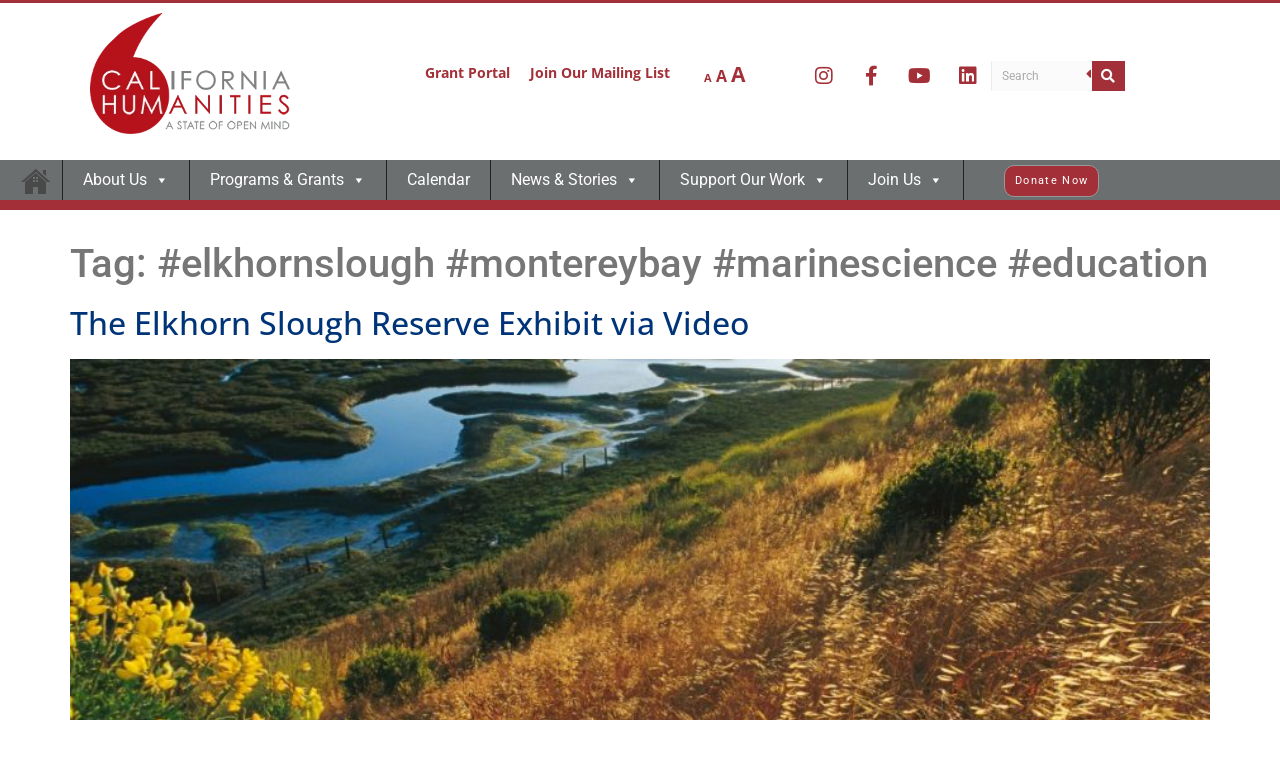

--- FILE ---
content_type: text/html; charset=UTF-8
request_url: https://calhum.org/tag/elkhornslough-montereybay-marinescience-education/
body_size: 18962
content:
<!doctype html>
<html lang="en-US">
<head>
	<meta charset="UTF-8">
	<meta name="viewport" content="width=device-width, initial-scale=1">
	<link rel="profile" href="https://gmpg.org/xfn/11">
	<style type="text/css">.wpfts-result-item .wpfts-smart-excerpt {}.wpfts-result-item .wpfts-not-found {color:#808080;font-size:0.9em;}.wpfts-result-item .wpfts-score {color:#006621;font-size:0.9em;}.wpfts-shift {margin-left:40px;}.wpfts-result-item .wpfts-download-link {color:#006621;font-size:0.9em;}.wpfts-result-item .wpfts-file-size {color:#006621;font-size:0.9em;}</style><meta name='robots' content='index, follow, max-image-preview:large, max-snippet:-1, max-video-preview:-1' />
	<style>img:is([sizes="auto" i], [sizes^="auto," i]) { contain-intrinsic-size: 3000px 1500px }</style>
	
	<!-- This site is optimized with the Yoast SEO plugin v26.6 - https://yoast.com/wordpress/plugins/seo/ -->
	<title>#elkhornslough #montereybay #marinescience #education Archives - California Humanities</title>
	<link rel="canonical" href="https://calhum.org/tag/elkhornslough-montereybay-marinescience-education/" />
	<meta property="og:locale" content="en_US" />
	<meta property="og:type" content="article" />
	<meta property="og:title" content="#elkhornslough #montereybay #marinescience #education Archives - California Humanities" />
	<meta property="og:url" content="https://calhum.org/tag/elkhornslough-montereybay-marinescience-education/" />
	<meta property="og:site_name" content="California Humanities" />
	<meta name="twitter:card" content="summary_large_image" />
	<script type="application/ld+json" class="yoast-schema-graph">{"@context":"https://schema.org","@graph":[{"@type":"CollectionPage","@id":"https://calhum.org/tag/elkhornslough-montereybay-marinescience-education/","url":"https://calhum.org/tag/elkhornslough-montereybay-marinescience-education/","name":"#elkhornslough #montereybay #marinescience #education Archives - California Humanities","isPartOf":{"@id":"https://calhum.org/#website"},"primaryImageOfPage":{"@id":"https://calhum.org/tag/elkhornslough-montereybay-marinescience-education/#primaryimage"},"image":{"@id":"https://calhum.org/tag/elkhornslough-montereybay-marinescience-education/#primaryimage"},"thumbnailUrl":"https://calhum.org/wp-content/uploads/2021/06/Elkhorn-Slough-Photo-by-Zaretsky-Lupinerubis-HFAPG-e1625011611222.jpeg","breadcrumb":{"@id":"https://calhum.org/tag/elkhornslough-montereybay-marinescience-education/#breadcrumb"},"inLanguage":"en-US"},{"@type":"ImageObject","inLanguage":"en-US","@id":"https://calhum.org/tag/elkhornslough-montereybay-marinescience-education/#primaryimage","url":"https://calhum.org/wp-content/uploads/2021/06/Elkhorn-Slough-Photo-by-Zaretsky-Lupinerubis-HFAPG-e1625011611222.jpeg","contentUrl":"https://calhum.org/wp-content/uploads/2021/06/Elkhorn-Slough-Photo-by-Zaretsky-Lupinerubis-HFAPG-e1625011611222.jpeg","width":900,"height":599,"caption":"Elkhorn Slough Photo by Zaretsky Lupinerubis."},{"@type":"BreadcrumbList","@id":"https://calhum.org/tag/elkhornslough-montereybay-marinescience-education/#breadcrumb","itemListElement":[{"@type":"ListItem","position":1,"name":"Home","item":"https://calhum.org/"},{"@type":"ListItem","position":2,"name":"#elkhornslough #montereybay #marinescience #education"}]},{"@type":"WebSite","@id":"https://calhum.org/#website","url":"https://calhum.org/","name":"California Humanities","description":"A State of Open Mind","potentialAction":[{"@type":"SearchAction","target":{"@type":"EntryPoint","urlTemplate":"https://calhum.org/?s={search_term_string}"},"query-input":{"@type":"PropertyValueSpecification","valueRequired":true,"valueName":"search_term_string"}}],"inLanguage":"en-US"},{"@type":"Event","name":"Oakland — Weaving Workshops","description":"OAKLAND—Union Maya and the Oakland Public Library 81st Ave branch have partnered to offer a workshop series in Mayan backstrap weaving. Come learn about and try your hand at the [&hellip;]","image":{"@type":"ImageObject","inLanguage":"en-US","@id":"https://calhum.org/event/oakland-weaving-workshops/2026-01-17/#primaryimage","url":"https://calhum.org/wp-content/uploads/2025/12/DRAFT-Taller-de-Tejido-2-pdf.jpg","contentUrl":"https://calhum.org/wp-content/uploads/2025/12/DRAFT-Taller-de-Tejido-2-pdf.jpg"},"url":"https://calhum.org/event/oakland-weaving-workshops/2026-01-17/","eventAttendanceMode":"https://schema.org/OfflineEventAttendanceMode","eventStatus":"https://schema.org/EventScheduled","startDate":"2026-01-17T10:00:00-08:00","endDate":"2026-01-17T12:00:00-08:00","location":{"@type":"Place","name":"Oakland Library, 81st Avenue Branch","description":"","image":"https://calhum.org/wp-content/uploads/2022/07/placeholder-4-1.png","url":"https://calhum.org/venue/oakland-library-81st-avenue-branch/","address":{"@type":"PostalAddress","streetAddress":"1021 81st Avenue","addressLocality":"Oakland","postalCode":"94621","addressCountry":"United States"},"telephone":"","sameAs":""},"offers":{"@type":"Offer","price":"0","priceCurrency":"USD","url":"https://calhum.org/event/oakland-weaving-workshops/2026-01-17/","category":"primary","availability":"inStock","validFrom":"2026-01-05T00:00:00+00:00"},"@id":"https://calhum.org/event/oakland-weaving-workshops/2026-01-17/#event","mainEntityOfPage":{"@id":"https://calhum.org/tag/elkhornslough-montereybay-marinescience-education/"}}]}</script>
	<!-- / Yoast SEO plugin. -->


<link rel="alternate" type="application/rss+xml" title="California Humanities &raquo; Feed" href="https://calhum.org/feed/" />
<link rel="alternate" type="application/rss+xml" title="California Humanities &raquo; Comments Feed" href="https://calhum.org/comments/feed/" />
<link rel="alternate" type="text/calendar" title="California Humanities &raquo; iCal Feed" href="https://calhum.org/events/?ical=1" />
<link rel="alternate" type="application/rss+xml" title="California Humanities &raquo; #elkhornslough #montereybay #marinescience #education Tag Feed" href="https://calhum.org/tag/elkhornslough-montereybay-marinescience-education/feed/" />
<script>
window._wpemojiSettings = {"baseUrl":"https:\/\/s.w.org\/images\/core\/emoji\/16.0.1\/72x72\/","ext":".png","svgUrl":"https:\/\/s.w.org\/images\/core\/emoji\/16.0.1\/svg\/","svgExt":".svg","source":{"concatemoji":"https:\/\/calhum.org\/wp-includes\/js\/wp-emoji-release.min.js?ver=6.8.3"}};
/*! This file is auto-generated */
!function(s,n){var o,i,e;function c(e){try{var t={supportTests:e,timestamp:(new Date).valueOf()};sessionStorage.setItem(o,JSON.stringify(t))}catch(e){}}function p(e,t,n){e.clearRect(0,0,e.canvas.width,e.canvas.height),e.fillText(t,0,0);var t=new Uint32Array(e.getImageData(0,0,e.canvas.width,e.canvas.height).data),a=(e.clearRect(0,0,e.canvas.width,e.canvas.height),e.fillText(n,0,0),new Uint32Array(e.getImageData(0,0,e.canvas.width,e.canvas.height).data));return t.every(function(e,t){return e===a[t]})}function u(e,t){e.clearRect(0,0,e.canvas.width,e.canvas.height),e.fillText(t,0,0);for(var n=e.getImageData(16,16,1,1),a=0;a<n.data.length;a++)if(0!==n.data[a])return!1;return!0}function f(e,t,n,a){switch(t){case"flag":return n(e,"\ud83c\udff3\ufe0f\u200d\u26a7\ufe0f","\ud83c\udff3\ufe0f\u200b\u26a7\ufe0f")?!1:!n(e,"\ud83c\udde8\ud83c\uddf6","\ud83c\udde8\u200b\ud83c\uddf6")&&!n(e,"\ud83c\udff4\udb40\udc67\udb40\udc62\udb40\udc65\udb40\udc6e\udb40\udc67\udb40\udc7f","\ud83c\udff4\u200b\udb40\udc67\u200b\udb40\udc62\u200b\udb40\udc65\u200b\udb40\udc6e\u200b\udb40\udc67\u200b\udb40\udc7f");case"emoji":return!a(e,"\ud83e\udedf")}return!1}function g(e,t,n,a){var r="undefined"!=typeof WorkerGlobalScope&&self instanceof WorkerGlobalScope?new OffscreenCanvas(300,150):s.createElement("canvas"),o=r.getContext("2d",{willReadFrequently:!0}),i=(o.textBaseline="top",o.font="600 32px Arial",{});return e.forEach(function(e){i[e]=t(o,e,n,a)}),i}function t(e){var t=s.createElement("script");t.src=e,t.defer=!0,s.head.appendChild(t)}"undefined"!=typeof Promise&&(o="wpEmojiSettingsSupports",i=["flag","emoji"],n.supports={everything:!0,everythingExceptFlag:!0},e=new Promise(function(e){s.addEventListener("DOMContentLoaded",e,{once:!0})}),new Promise(function(t){var n=function(){try{var e=JSON.parse(sessionStorage.getItem(o));if("object"==typeof e&&"number"==typeof e.timestamp&&(new Date).valueOf()<e.timestamp+604800&&"object"==typeof e.supportTests)return e.supportTests}catch(e){}return null}();if(!n){if("undefined"!=typeof Worker&&"undefined"!=typeof OffscreenCanvas&&"undefined"!=typeof URL&&URL.createObjectURL&&"undefined"!=typeof Blob)try{var e="postMessage("+g.toString()+"("+[JSON.stringify(i),f.toString(),p.toString(),u.toString()].join(",")+"));",a=new Blob([e],{type:"text/javascript"}),r=new Worker(URL.createObjectURL(a),{name:"wpTestEmojiSupports"});return void(r.onmessage=function(e){c(n=e.data),r.terminate(),t(n)})}catch(e){}c(n=g(i,f,p,u))}t(n)}).then(function(e){for(var t in e)n.supports[t]=e[t],n.supports.everything=n.supports.everything&&n.supports[t],"flag"!==t&&(n.supports.everythingExceptFlag=n.supports.everythingExceptFlag&&n.supports[t]);n.supports.everythingExceptFlag=n.supports.everythingExceptFlag&&!n.supports.flag,n.DOMReady=!1,n.readyCallback=function(){n.DOMReady=!0}}).then(function(){return e}).then(function(){var e;n.supports.everything||(n.readyCallback(),(e=n.source||{}).concatemoji?t(e.concatemoji):e.wpemoji&&e.twemoji&&(t(e.twemoji),t(e.wpemoji)))}))}((window,document),window._wpemojiSettings);
</script>
<link rel='stylesheet' id='pt-cv-public-style-css' href='https://calhum.org/wp-content/plugins/content-views-query-and-display-post-page/public/assets/css/cv.css?ver=4.2.1' media='all' />
<link rel='stylesheet' id='tribe-events-pro-mini-calendar-block-styles-css' href='https://calhum.org/wp-content/plugins/events-calendar-pro/build/css/tribe-events-pro-mini-calendar-block.css?ver=7.7.12' media='all' />
<link rel='stylesheet' id='tec-variables-skeleton-css' href='https://calhum.org/wp-content/plugins/the-events-calendar/common/build/css/variables-skeleton.css?ver=6.10.1' media='all' />
<link rel='stylesheet' id='tec-variables-full-css' href='https://calhum.org/wp-content/plugins/the-events-calendar/common/build/css/variables-full.css?ver=6.10.1' media='all' />
<link rel='stylesheet' id='tribe-events-v2-virtual-single-block-css' href='https://calhum.org/wp-content/plugins/events-calendar-pro/build/css/events-virtual-single-block.css?ver=7.7.12' media='all' />
<style id='wp-emoji-styles-inline-css'>

	img.wp-smiley, img.emoji {
		display: inline !important;
		border: none !important;
		box-shadow: none !important;
		height: 1em !important;
		width: 1em !important;
		margin: 0 0.07em !important;
		vertical-align: -0.1em !important;
		background: none !important;
		padding: 0 !important;
	}
</style>
<link rel='stylesheet' id='wp-block-library-css' href='https://calhum.org/wp-includes/css/dist/block-library/style.min.css?ver=6.8.3' media='all' />
<style id='boldblocks-icon-separator-style-inline-css'>
.wp-block-boldblocks-icon-separator{width:100%}.wp-block-boldblocks-icon-separator[style*="--bb--margin-top--sm"]{margin-top:var(--bb--margin-top--sm)!important}@media(min-width:768px){.wp-block-boldblocks-icon-separator[style*="--bb--margin-top--md"]{margin-top:var(--bb--margin-top--md)!important}}@media(min-width:1024px){.wp-block-boldblocks-icon-separator[style*="--bb--margin-top--lg"]{margin-top:var(--bb--margin-top--lg)!important}}.wp-block-boldblocks-icon-separator[style*="--bb--margin-bottom--sm"]{margin-bottom:var(--bb--margin-bottom--sm)!important}@media(min-width:768px){.wp-block-boldblocks-icon-separator[style*="--bb--margin-bottom--md"]{margin-bottom:var(--bb--margin-bottom--md)!important}}@media(min-width:1024px){.wp-block-boldblocks-icon-separator[style*="--bb--margin-bottom--lg"]{margin-bottom:var(--bb--margin-bottom--lg)!important}}.wp-block-boldblocks-icon-separator__inner{align-items:center;display:flex}.wp-block-boldblocks-icon-separator__inner[style*="--bb--width--sm"]{width:var(--bb--width--sm)}@media(min-width:768px){.wp-block-boldblocks-icon-separator__inner[style*="--bb--width--md"]{width:var(--bb--width--md)}}@media(min-width:1024px){.wp-block-boldblocks-icon-separator__inner[style*="--bb--width--lg"]{width:var(--bb--width--lg)}}.wp-block-boldblocks-icon-separator__inner:after,.wp-block-boldblocks-icon-separator__inner:before{border-top:var(--bb-border);content:"";flex:1}.wp-block-boldblocks-icon-separator__inner[style*=solid]:after,.wp-block-boldblocks-icon-separator__inner[style*=solid]:before{border-radius:10rem}.wp-block-boldblocks-icon-separator__inner svg{display:block;height:auto;margin:0 var(--bb--icon-spacing,1em);width:var(--bb--icon-width,1em)}.wp-block-boldblocks-icon-separator__inner[style*="--bb--icon-fill-color"] svg,.wp-block-boldblocks-icon-separator__inner[style*="--bb--icon-fill-color"] svg *{fill:var(--bb--icon-fill-color)!important}.wp-block-boldblocks-icon-separator__inner[style*="--bb--icon-stroke-color"] svg,.wp-block-boldblocks-icon-separator__inner[style*="--bb--icon-stroke-color"] svg *{stroke:var(--bb--icon-stroke-color,currentColor)!important}.wp-block-boldblocks-icon-separator__inner.icon-left:before{display:none}.wp-block-boldblocks-icon-separator__inner.icon-left svg{margin-left:0}.wp-block-boldblocks-icon-separator__inner.icon-right:after{display:none}.wp-block-boldblocks-icon-separator__inner.icon-right svg{margin-right:0}.wp-block-boldblocks-icon-separator__inner.is-align-center{margin-left:auto;margin-right:auto}.wp-block-boldblocks-icon-separator__inner.is-align-left{margin-right:auto}.wp-block-boldblocks-icon-separator__inner.is-align-right{margin-left:auto}

</style>
<link rel='stylesheet' id='jet-engine-frontend-css' href='https://calhum.org/wp-content/plugins/jet-engine/assets/css/frontend.css?ver=3.8.2' media='all' />
<link rel='stylesheet' id='GCTLP-timeline-styles-css-css' href='https://calhum.org/wp-content/plugins/cool-timeline-pro/includes/gutenberg-instant-builder/dist/blocks.style.build.css?ver=6.8.3' media='all' />
<style id='global-styles-inline-css'>
:root{--wp--preset--aspect-ratio--square: 1;--wp--preset--aspect-ratio--4-3: 4/3;--wp--preset--aspect-ratio--3-4: 3/4;--wp--preset--aspect-ratio--3-2: 3/2;--wp--preset--aspect-ratio--2-3: 2/3;--wp--preset--aspect-ratio--16-9: 16/9;--wp--preset--aspect-ratio--9-16: 9/16;--wp--preset--color--black: #000000;--wp--preset--color--cyan-bluish-gray: #abb8c3;--wp--preset--color--white: #ffffff;--wp--preset--color--pale-pink: #f78da7;--wp--preset--color--vivid-red: #cf2e2e;--wp--preset--color--luminous-vivid-orange: #ff6900;--wp--preset--color--luminous-vivid-amber: #fcb900;--wp--preset--color--light-green-cyan: #7bdcb5;--wp--preset--color--vivid-green-cyan: #00d084;--wp--preset--color--pale-cyan-blue: #8ed1fc;--wp--preset--color--vivid-cyan-blue: #0693e3;--wp--preset--color--vivid-purple: #9b51e0;--wp--preset--gradient--vivid-cyan-blue-to-vivid-purple: linear-gradient(135deg,rgba(6,147,227,1) 0%,rgb(155,81,224) 100%);--wp--preset--gradient--light-green-cyan-to-vivid-green-cyan: linear-gradient(135deg,rgb(122,220,180) 0%,rgb(0,208,130) 100%);--wp--preset--gradient--luminous-vivid-amber-to-luminous-vivid-orange: linear-gradient(135deg,rgba(252,185,0,1) 0%,rgba(255,105,0,1) 100%);--wp--preset--gradient--luminous-vivid-orange-to-vivid-red: linear-gradient(135deg,rgba(255,105,0,1) 0%,rgb(207,46,46) 100%);--wp--preset--gradient--very-light-gray-to-cyan-bluish-gray: linear-gradient(135deg,rgb(238,238,238) 0%,rgb(169,184,195) 100%);--wp--preset--gradient--cool-to-warm-spectrum: linear-gradient(135deg,rgb(74,234,220) 0%,rgb(151,120,209) 20%,rgb(207,42,186) 40%,rgb(238,44,130) 60%,rgb(251,105,98) 80%,rgb(254,248,76) 100%);--wp--preset--gradient--blush-light-purple: linear-gradient(135deg,rgb(255,206,236) 0%,rgb(152,150,240) 100%);--wp--preset--gradient--blush-bordeaux: linear-gradient(135deg,rgb(254,205,165) 0%,rgb(254,45,45) 50%,rgb(107,0,62) 100%);--wp--preset--gradient--luminous-dusk: linear-gradient(135deg,rgb(255,203,112) 0%,rgb(199,81,192) 50%,rgb(65,88,208) 100%);--wp--preset--gradient--pale-ocean: linear-gradient(135deg,rgb(255,245,203) 0%,rgb(182,227,212) 50%,rgb(51,167,181) 100%);--wp--preset--gradient--electric-grass: linear-gradient(135deg,rgb(202,248,128) 0%,rgb(113,206,126) 100%);--wp--preset--gradient--midnight: linear-gradient(135deg,rgb(2,3,129) 0%,rgb(40,116,252) 100%);--wp--preset--font-size--small: 13px;--wp--preset--font-size--medium: 20px;--wp--preset--font-size--large: 36px;--wp--preset--font-size--x-large: 42px;--wp--preset--spacing--20: 0.44rem;--wp--preset--spacing--30: 0.67rem;--wp--preset--spacing--40: 1rem;--wp--preset--spacing--50: 1.5rem;--wp--preset--spacing--60: 2.25rem;--wp--preset--spacing--70: 3.38rem;--wp--preset--spacing--80: 5.06rem;--wp--preset--shadow--natural: 6px 6px 9px rgba(0, 0, 0, 0.2);--wp--preset--shadow--deep: 12px 12px 50px rgba(0, 0, 0, 0.4);--wp--preset--shadow--sharp: 6px 6px 0px rgba(0, 0, 0, 0.2);--wp--preset--shadow--outlined: 6px 6px 0px -3px rgba(255, 255, 255, 1), 6px 6px rgba(0, 0, 0, 1);--wp--preset--shadow--crisp: 6px 6px 0px rgba(0, 0, 0, 1);}:root { --wp--style--global--content-size: 800px;--wp--style--global--wide-size: 1200px; }:where(body) { margin: 0; }.wp-site-blocks > .alignleft { float: left; margin-right: 2em; }.wp-site-blocks > .alignright { float: right; margin-left: 2em; }.wp-site-blocks > .aligncenter { justify-content: center; margin-left: auto; margin-right: auto; }:where(.wp-site-blocks) > * { margin-block-start: 24px; margin-block-end: 0; }:where(.wp-site-blocks) > :first-child { margin-block-start: 0; }:where(.wp-site-blocks) > :last-child { margin-block-end: 0; }:root { --wp--style--block-gap: 24px; }:root :where(.is-layout-flow) > :first-child{margin-block-start: 0;}:root :where(.is-layout-flow) > :last-child{margin-block-end: 0;}:root :where(.is-layout-flow) > *{margin-block-start: 24px;margin-block-end: 0;}:root :where(.is-layout-constrained) > :first-child{margin-block-start: 0;}:root :where(.is-layout-constrained) > :last-child{margin-block-end: 0;}:root :where(.is-layout-constrained) > *{margin-block-start: 24px;margin-block-end: 0;}:root :where(.is-layout-flex){gap: 24px;}:root :where(.is-layout-grid){gap: 24px;}.is-layout-flow > .alignleft{float: left;margin-inline-start: 0;margin-inline-end: 2em;}.is-layout-flow > .alignright{float: right;margin-inline-start: 2em;margin-inline-end: 0;}.is-layout-flow > .aligncenter{margin-left: auto !important;margin-right: auto !important;}.is-layout-constrained > .alignleft{float: left;margin-inline-start: 0;margin-inline-end: 2em;}.is-layout-constrained > .alignright{float: right;margin-inline-start: 2em;margin-inline-end: 0;}.is-layout-constrained > .aligncenter{margin-left: auto !important;margin-right: auto !important;}.is-layout-constrained > :where(:not(.alignleft):not(.alignright):not(.alignfull)){max-width: var(--wp--style--global--content-size);margin-left: auto !important;margin-right: auto !important;}.is-layout-constrained > .alignwide{max-width: var(--wp--style--global--wide-size);}body .is-layout-flex{display: flex;}.is-layout-flex{flex-wrap: wrap;align-items: center;}.is-layout-flex > :is(*, div){margin: 0;}body .is-layout-grid{display: grid;}.is-layout-grid > :is(*, div){margin: 0;}body{padding-top: 0px;padding-right: 0px;padding-bottom: 0px;padding-left: 0px;}a:where(:not(.wp-element-button)){text-decoration: underline;}:root :where(.wp-element-button, .wp-block-button__link){background-color: #32373c;border-width: 0;color: #fff;font-family: inherit;font-size: inherit;line-height: inherit;padding: calc(0.667em + 2px) calc(1.333em + 2px);text-decoration: none;}.has-black-color{color: var(--wp--preset--color--black) !important;}.has-cyan-bluish-gray-color{color: var(--wp--preset--color--cyan-bluish-gray) !important;}.has-white-color{color: var(--wp--preset--color--white) !important;}.has-pale-pink-color{color: var(--wp--preset--color--pale-pink) !important;}.has-vivid-red-color{color: var(--wp--preset--color--vivid-red) !important;}.has-luminous-vivid-orange-color{color: var(--wp--preset--color--luminous-vivid-orange) !important;}.has-luminous-vivid-amber-color{color: var(--wp--preset--color--luminous-vivid-amber) !important;}.has-light-green-cyan-color{color: var(--wp--preset--color--light-green-cyan) !important;}.has-vivid-green-cyan-color{color: var(--wp--preset--color--vivid-green-cyan) !important;}.has-pale-cyan-blue-color{color: var(--wp--preset--color--pale-cyan-blue) !important;}.has-vivid-cyan-blue-color{color: var(--wp--preset--color--vivid-cyan-blue) !important;}.has-vivid-purple-color{color: var(--wp--preset--color--vivid-purple) !important;}.has-black-background-color{background-color: var(--wp--preset--color--black) !important;}.has-cyan-bluish-gray-background-color{background-color: var(--wp--preset--color--cyan-bluish-gray) !important;}.has-white-background-color{background-color: var(--wp--preset--color--white) !important;}.has-pale-pink-background-color{background-color: var(--wp--preset--color--pale-pink) !important;}.has-vivid-red-background-color{background-color: var(--wp--preset--color--vivid-red) !important;}.has-luminous-vivid-orange-background-color{background-color: var(--wp--preset--color--luminous-vivid-orange) !important;}.has-luminous-vivid-amber-background-color{background-color: var(--wp--preset--color--luminous-vivid-amber) !important;}.has-light-green-cyan-background-color{background-color: var(--wp--preset--color--light-green-cyan) !important;}.has-vivid-green-cyan-background-color{background-color: var(--wp--preset--color--vivid-green-cyan) !important;}.has-pale-cyan-blue-background-color{background-color: var(--wp--preset--color--pale-cyan-blue) !important;}.has-vivid-cyan-blue-background-color{background-color: var(--wp--preset--color--vivid-cyan-blue) !important;}.has-vivid-purple-background-color{background-color: var(--wp--preset--color--vivid-purple) !important;}.has-black-border-color{border-color: var(--wp--preset--color--black) !important;}.has-cyan-bluish-gray-border-color{border-color: var(--wp--preset--color--cyan-bluish-gray) !important;}.has-white-border-color{border-color: var(--wp--preset--color--white) !important;}.has-pale-pink-border-color{border-color: var(--wp--preset--color--pale-pink) !important;}.has-vivid-red-border-color{border-color: var(--wp--preset--color--vivid-red) !important;}.has-luminous-vivid-orange-border-color{border-color: var(--wp--preset--color--luminous-vivid-orange) !important;}.has-luminous-vivid-amber-border-color{border-color: var(--wp--preset--color--luminous-vivid-amber) !important;}.has-light-green-cyan-border-color{border-color: var(--wp--preset--color--light-green-cyan) !important;}.has-vivid-green-cyan-border-color{border-color: var(--wp--preset--color--vivid-green-cyan) !important;}.has-pale-cyan-blue-border-color{border-color: var(--wp--preset--color--pale-cyan-blue) !important;}.has-vivid-cyan-blue-border-color{border-color: var(--wp--preset--color--vivid-cyan-blue) !important;}.has-vivid-purple-border-color{border-color: var(--wp--preset--color--vivid-purple) !important;}.has-vivid-cyan-blue-to-vivid-purple-gradient-background{background: var(--wp--preset--gradient--vivid-cyan-blue-to-vivid-purple) !important;}.has-light-green-cyan-to-vivid-green-cyan-gradient-background{background: var(--wp--preset--gradient--light-green-cyan-to-vivid-green-cyan) !important;}.has-luminous-vivid-amber-to-luminous-vivid-orange-gradient-background{background: var(--wp--preset--gradient--luminous-vivid-amber-to-luminous-vivid-orange) !important;}.has-luminous-vivid-orange-to-vivid-red-gradient-background{background: var(--wp--preset--gradient--luminous-vivid-orange-to-vivid-red) !important;}.has-very-light-gray-to-cyan-bluish-gray-gradient-background{background: var(--wp--preset--gradient--very-light-gray-to-cyan-bluish-gray) !important;}.has-cool-to-warm-spectrum-gradient-background{background: var(--wp--preset--gradient--cool-to-warm-spectrum) !important;}.has-blush-light-purple-gradient-background{background: var(--wp--preset--gradient--blush-light-purple) !important;}.has-blush-bordeaux-gradient-background{background: var(--wp--preset--gradient--blush-bordeaux) !important;}.has-luminous-dusk-gradient-background{background: var(--wp--preset--gradient--luminous-dusk) !important;}.has-pale-ocean-gradient-background{background: var(--wp--preset--gradient--pale-ocean) !important;}.has-electric-grass-gradient-background{background: var(--wp--preset--gradient--electric-grass) !important;}.has-midnight-gradient-background{background: var(--wp--preset--gradient--midnight) !important;}.has-small-font-size{font-size: var(--wp--preset--font-size--small) !important;}.has-medium-font-size{font-size: var(--wp--preset--font-size--medium) !important;}.has-large-font-size{font-size: var(--wp--preset--font-size--large) !important;}.has-x-large-font-size{font-size: var(--wp--preset--font-size--x-large) !important;}
:root :where(.wp-block-pullquote){font-size: 1.5em;line-height: 1.6;}
</style>
<link rel='stylesheet' id='cpsh-shortcodes-css' href='https://calhum.org/wp-content/plugins/column-shortcodes//assets/css/shortcodes.css?ver=1.0.1' media='all' />
<link rel='stylesheet' id='wpfts_jquery-ui-styles-css' href='https://calhum.org/wp-content/plugins/fulltext-search-pro/style/wpfts_autocomplete.css?ver=2.46.180' media='all' />
<link rel='stylesheet' id='searchandfilter-css' href='https://calhum.org/wp-content/plugins/search-filter/style.css?ver=1' media='all' />
<link rel='stylesheet' id='wp-ada-compliance-styles-css' href='https://calhum.org/wp-content/plugins/wp-ada-compliance-check-basic/styles.css?ver=1767761559' media='all' />
<link rel='stylesheet' id='tribe-events-v2-single-skeleton-css' href='https://calhum.org/wp-content/plugins/the-events-calendar/build/css/tribe-events-single-skeleton.css?ver=6.15.14' media='all' />
<link rel='stylesheet' id='tribe-events-v2-single-skeleton-full-css' href='https://calhum.org/wp-content/plugins/the-events-calendar/build/css/tribe-events-single-full.css?ver=6.15.14' media='all' />
<link rel='stylesheet' id='tec-events-elementor-widgets-base-styles-css' href='https://calhum.org/wp-content/plugins/the-events-calendar/build/css/integrations/plugins/elementor/widgets/widget-base.css?ver=6.15.14' media='all' />
<link rel='stylesheet' id='megamenu-css' href='https://calhum.org/wp-content/uploads/maxmegamenu/style.css?ver=81c01d' media='all' />
<link rel='stylesheet' id='dashicons-css' href='https://calhum.org/wp-includes/css/dashicons.min.css?ver=6.8.3' media='all' />
<link rel='stylesheet' id='hello-elementor-css' href='https://calhum.org/wp-content/themes/hello-elementor/assets/css/reset.css?ver=3.4.5' media='all' />
<link rel='stylesheet' id='hello-elementor-theme-style-css' href='https://calhum.org/wp-content/themes/hello-elementor/assets/css/theme.css?ver=3.4.5' media='all' />
<link rel='stylesheet' id='hello-elementor-header-footer-css' href='https://calhum.org/wp-content/themes/hello-elementor/assets/css/header-footer.css?ver=3.4.5' media='all' />
<link rel='stylesheet' id='elementor-frontend-css' href='https://calhum.org/wp-content/plugins/elementor/assets/css/frontend.min.css?ver=3.34.0' media='all' />
<link rel='stylesheet' id='elementor-post-16499-css' href='https://calhum.org/wp-content/uploads/elementor/css/post-16499.css?ver=1768967600' media='all' />
<link rel='stylesheet' id='widget-image-css' href='https://calhum.org/wp-content/plugins/elementor/assets/css/widget-image.min.css?ver=3.34.0' media='all' />
<link rel='stylesheet' id='widget-nav-menu-css' href='https://calhum.org/wp-content/plugins/elementor-pro/assets/css/widget-nav-menu.min.css?ver=3.33.2' media='all' />
<link rel='stylesheet' id='widget-social-icons-css' href='https://calhum.org/wp-content/plugins/elementor/assets/css/widget-social-icons.min.css?ver=3.34.0' media='all' />
<link rel='stylesheet' id='e-apple-webkit-css' href='https://calhum.org/wp-content/plugins/elementor/assets/css/conditionals/apple-webkit.min.css?ver=3.34.0' media='all' />
<link rel='stylesheet' id='widget-search-form-css' href='https://calhum.org/wp-content/plugins/elementor-pro/assets/css/widget-search-form.min.css?ver=3.33.2' media='all' />
<link rel='stylesheet' id='elementor-icons-shared-0-css' href='https://calhum.org/wp-content/plugins/elementor/assets/lib/font-awesome/css/fontawesome.min.css?ver=5.15.3' media='all' />
<link rel='stylesheet' id='elementor-icons-fa-solid-css' href='https://calhum.org/wp-content/plugins/elementor/assets/lib/font-awesome/css/solid.min.css?ver=5.15.3' media='all' />
<link rel='stylesheet' id='e-sticky-css' href='https://calhum.org/wp-content/plugins/elementor-pro/assets/css/modules/sticky.min.css?ver=3.33.2' media='all' />
<link rel='stylesheet' id='widget-heading-css' href='https://calhum.org/wp-content/plugins/elementor/assets/css/widget-heading.min.css?ver=3.34.0' media='all' />
<link rel='stylesheet' id='widget-divider-css' href='https://calhum.org/wp-content/plugins/elementor/assets/css/widget-divider.min.css?ver=3.34.0' media='all' />
<link rel='stylesheet' id='widget-spacer-css' href='https://calhum.org/wp-content/plugins/elementor/assets/css/widget-spacer.min.css?ver=3.34.0' media='all' />
<link rel='stylesheet' id='jet-blocks-css' href='https://calhum.org/wp-content/uploads/elementor/css/custom-jet-blocks.css?ver=1.3.22' media='all' />
<link rel='stylesheet' id='elementor-icons-css' href='https://calhum.org/wp-content/plugins/elementor/assets/lib/eicons/css/elementor-icons.min.css?ver=5.45.0' media='all' />
<link rel='stylesheet' id='jet-tabs-frontend-css' href='https://calhum.org/wp-content/plugins/jet-tabs/assets/css/jet-tabs-frontend.css?ver=2.2.13' media='all' />
<link rel='stylesheet' id='swiper-css' href='https://calhum.org/wp-content/plugins/elementor/assets/lib/swiper/v8/css/swiper.min.css?ver=8.4.5' media='all' />
<link rel='stylesheet' id='pp-extensions-css' href='https://calhum.org/wp-content/plugins/powerpack-elements/assets/css/min/extensions.min.css?ver=2.12.15' media='all' />
<link rel='stylesheet' id='pp-tooltip-css' href='https://calhum.org/wp-content/plugins/powerpack-elements/assets/css/min/tooltip.min.css?ver=2.12.15' media='all' />
<link rel='stylesheet' id='elementor-post-77474-css' href='https://calhum.org/wp-content/uploads/elementor/css/post-77474.css?ver=1768967600' media='all' />
<link rel='stylesheet' id='elementor-post-16504-css' href='https://calhum.org/wp-content/uploads/elementor/css/post-16504.css?ver=1768967600' media='all' />
<link rel='stylesheet' id='hello-elementor-child-style-css' href='https://calhum.org/wp-content/themes/hello-theme-child/style.css?ver=1.0.0' media='all' />
<link rel='stylesheet' id='ecs-styles-css' href='https://calhum.org/wp-content/plugins/ele-custom-skin/assets/css/ecs-style.css?ver=3.1.9' media='all' />
<link rel='stylesheet' id='elementor-post-16597-css' href='https://calhum.org/wp-content/uploads/elementor/css/post-16597.css?ver=1673615335' media='all' />
<link rel='stylesheet' id='elementor-post-16609-css' href='https://calhum.org/wp-content/uploads/elementor/css/post-16609.css?ver=1649417073' media='all' />
<link rel='stylesheet' id='elementor-post-16658-css' href='https://calhum.org/wp-content/uploads/elementor/css/post-16658.css?ver=1649332899' media='all' />
<link rel='stylesheet' id='elementor-post-16660-css' href='https://calhum.org/wp-content/uploads/elementor/css/post-16660.css?ver=1649334092' media='all' />
<link rel='stylesheet' id='elementor-post-16692-css' href='https://calhum.org/wp-content/uploads/elementor/css/post-16692.css?ver=1649416809' media='all' />
<link rel='stylesheet' id='elementor-gf-local-opensans-css' href='https://calhum.org/wp-content/uploads/elementor/google-fonts/css/opensans.css?ver=1743481960' media='all' />
<link rel='stylesheet' id='elementor-gf-local-roboto-css' href='https://calhum.org/wp-content/uploads/elementor/google-fonts/css/roboto.css?ver=1743481977' media='all' />
<link rel='stylesheet' id='elementor-icons-fa-brands-css' href='https://calhum.org/wp-content/plugins/elementor/assets/lib/font-awesome/css/brands.min.css?ver=5.15.3' media='all' />
<!--n2css--><!--n2js--><script id="jquery-core-js-extra">
var pp = {"ajax_url":"https:\/\/calhum.org\/wp-admin\/admin-ajax.php"};
</script>
<script src="https://calhum.org/wp-includes/js/jquery/jquery.min.js?ver=3.7.1" id="jquery-core-js"></script>
<script src="https://calhum.org/wp-includes/js/jquery/jquery-migrate.min.js?ver=3.4.1" id="jquery-migrate-js"></script>
<script src="https://calhum.org/wp-content/plugins/fulltext-search-pro/js/wpfts_frontend.js?ver=2.46.180" id="wpfts_frontend-js"></script>
<script id="ecs_ajax_load-js-extra">
var ecs_ajax_params = {"ajaxurl":"https:\/\/calhum.org\/wp-admin\/admin-ajax.php","posts":"{\"tag\":\"elkhornslough-montereybay-marinescience-education\",\"error\":\"\",\"m\":\"\",\"p\":0,\"post_parent\":\"\",\"subpost\":\"\",\"subpost_id\":\"\",\"attachment\":\"\",\"attachment_id\":0,\"name\":\"\",\"pagename\":\"\",\"page_id\":0,\"second\":\"\",\"minute\":\"\",\"hour\":\"\",\"day\":0,\"monthnum\":0,\"year\":0,\"w\":0,\"category_name\":\"\",\"cat\":\"\",\"tag_id\":1252,\"author\":\"\",\"author_name\":\"\",\"feed\":\"\",\"tb\":\"\",\"paged\":0,\"meta_key\":\"\",\"meta_value\":\"\",\"preview\":\"\",\"s\":\"\",\"sentence\":\"\",\"title\":\"\",\"fields\":\"all\",\"menu_order\":\"\",\"embed\":\"\",\"category__in\":[],\"category__not_in\":[],\"category__and\":[],\"post__in\":[],\"post__not_in\":[],\"post_name__in\":[],\"tag__in\":[],\"tag__not_in\":[],\"tag__and\":[],\"tag_slug__in\":[\"elkhornslough-montereybay-marinescience-education\"],\"tag_slug__and\":[],\"post_parent__in\":[],\"post_parent__not_in\":[],\"author__in\":[],\"author__not_in\":[],\"search_columns\":[],\"post_type\":[\"tribe_events\",\"post\"],\"orderby\":\"modified\",\"order\":\"DESC\",\"wpfts_disable\":0,\"word_logic\":\"and\",\"display_attachments\":1,\"limit_mimetypes\":\"application\\\/pdf\",\"cluster_weights\":{\"post_title\":0.8,\"post_content\":0.5},\"wpfts_temp_mimes\":\"application\\\/pdf\",\"post_mime_type\":\"\",\"ignore_sticky_posts\":false,\"suppress_filters\":false,\"cache_results\":true,\"update_post_term_cache\":true,\"update_menu_item_cache\":false,\"lazy_load_term_meta\":true,\"update_post_meta_cache\":true,\"posts_per_page\":10,\"nopaging\":false,\"comments_per_page\":\"50\",\"no_found_rows\":false}"};
</script>
<script src="https://calhum.org/wp-content/plugins/ele-custom-skin/assets/js/ecs_ajax_pagination.js?ver=3.1.9" id="ecs_ajax_load-js"></script>
<script src="https://calhum.org/wp-content/plugins/ele-custom-skin/assets/js/ecs.js?ver=3.1.9" id="ecs-script-js"></script>
<link rel="https://api.w.org/" href="https://calhum.org/wp-json/" /><link rel="alternate" title="JSON" type="application/json" href="https://calhum.org/wp-json/wp/v2/tags/1252" /><link rel="EditURI" type="application/rsd+xml" title="RSD" href="https://calhum.org/xmlrpc.php?rsd" />
<script type="text/javascript">
		document.wpfts_ajaxurl = "https://calhum.org/wp-admin/admin-ajax.php";
	</script><style id="wplmi-inline-css" type="text/css">
 span.wplmi-user-avatar { width: 16px;display: inline-block !important;flex-shrink: 0; } img.wplmi-elementor-avatar { border-radius: 100%;margin-right: 3px; }
</style>

	<style id="zeno-font-resizer" type="text/css">
		p.zeno_font_resizer .screen-reader-text {
			border: 0;
			clip: rect(1px, 1px, 1px, 1px);
			clip-path: inset(50%);
			height: 1px;
			margin: -1px;
			overflow: hidden;
			padding: 0;
			position: absolute;
			width: 1px;
			word-wrap: normal !important;
		}
	</style>
	<meta name="tec-api-version" content="v1"><meta name="tec-api-origin" content="https://calhum.org"><link rel="alternate" href="https://calhum.org/wp-json/tribe/events/v1/events/?tags=elkhornslough-montereybay-marinescience-education" /><style type="text/css">
                    .ctl-bullets-container {
                display: block;
                position: fixed;
                right: 0;
                height: 100%;
                z-index: 1049;
                font-weight: normal;
                height: 70vh;
                overflow-x: hidden;
                overflow-y: auto;
                margin: 15vh auto;
            }</style><meta name="generator" content="Elementor 3.34.0; features: additional_custom_breakpoints; settings: css_print_method-external, google_font-enabled, font_display-auto">
<!-- Google tag (gtag.js) -->
<script async src="https://www.googletagmanager.com/gtag/js?id=UA-104831726-1"></script>
<script>
  window.dataLayer = window.dataLayer || [];
  function gtag(){dataLayer.push(arguments);}
  gtag('js', new Date());

  gtag('config', 'UA-104831726-1');
</script>

<!-- Google Tag Manager -->
<script>(function(w,d,s,l,i){w[l]=w[l]||[];w[l].push({'gtm.start':
new Date().getTime(),event:'gtm.js'});var f=d.getElementsByTagName(s)[0],
j=d.createElement(s),dl=l!='dataLayer'?'&l='+l:'';j.async=true;j.src=
'https://www.googletagmanager.com/gtm.js?id='+i+dl;f.parentNode.insertBefore(j,f);
})(window,document,'script','dataLayer','GTM-WSX2BRCB');</script>
<!-- End Google Tag Manager -->
			<style>
				.e-con.e-parent:nth-of-type(n+4):not(.e-lazyloaded):not(.e-no-lazyload),
				.e-con.e-parent:nth-of-type(n+4):not(.e-lazyloaded):not(.e-no-lazyload) * {
					background-image: none !important;
				}
				@media screen and (max-height: 1024px) {
					.e-con.e-parent:nth-of-type(n+3):not(.e-lazyloaded):not(.e-no-lazyload),
					.e-con.e-parent:nth-of-type(n+3):not(.e-lazyloaded):not(.e-no-lazyload) * {
						background-image: none !important;
					}
				}
				@media screen and (max-height: 640px) {
					.e-con.e-parent:nth-of-type(n+2):not(.e-lazyloaded):not(.e-no-lazyload),
					.e-con.e-parent:nth-of-type(n+2):not(.e-lazyloaded):not(.e-no-lazyload) * {
						background-image: none !important;
					}
				}
			</style>
			<link rel="icon" href="https://calhum.org/wp-content/uploads/2018/12/cropped-favicon-32x32.png" sizes="32x32" />
<link rel="icon" href="https://calhum.org/wp-content/uploads/2018/12/cropped-favicon-192x192.png" sizes="192x192" />
<link rel="apple-touch-icon" href="https://calhum.org/wp-content/uploads/2018/12/cropped-favicon-180x180.png" />
<meta name="msapplication-TileImage" content="https://calhum.org/wp-content/uploads/2018/12/cropped-favicon-270x270.png" />
		<style id="wp-custom-css">
			.zeno_font_resizer {
	margin-block-end: 0;
}
.zeno_font_resizer a {
	color: #fff;
}
		</style>
		<style type="text/css">/** Mega Menu CSS: fs **/</style>
</head>
<body class="archive tag tag-elkhornslough-montereybay-marinescience-education tag-1252 wp-embed-responsive wp-theme-hello-elementor wp-child-theme-hello-theme-child cooltimeline-body tribe-no-js mega-menu-menu-1 mega-menu-max-mega-menu-1 hello-elementor-default elementor-default elementor-kit-16499 tribe-theme-hello-elementor">

<!-- Google Tag Manager (noscript) -->
<noscript><iframe src="https://www.googletagmanager.com/ns.html?id=GTM-WSX2BRCB"
height="0" width="0" style="display:none;visibility:hidden"></iframe></noscript>
<!-- End Google Tag Manager (noscript) -->


<a class="skip-link screen-reader-text" href="#content">Skip to content</a>

		<header data-elementor-type="header" data-elementor-id="77474" class="elementor elementor-77474 elementor-location-header" data-elementor-post-type="elementor_library">
					<section class="elementor-section elementor-top-section elementor-element elementor-element-19c2ef65 elementor-hidden-tablet elementor-hidden-mobile elementor-section-boxed elementor-section-height-default elementor-section-height-default" data-id="19c2ef65" data-element_type="section" data-settings="{&quot;background_background&quot;:&quot;classic&quot;,&quot;jet_parallax_layout_list&quot;:[]}">
						<div class="elementor-container elementor-column-gap-default">
					<div class="elementor-column elementor-col-33 elementor-top-column elementor-element elementor-element-2b966cc8" data-id="2b966cc8" data-element_type="column">
			<div class="elementor-widget-wrap elementor-element-populated">
						<div class="elementor-element elementor-element-22af2bbf elementor-widget elementor-widget-image" data-id="22af2bbf" data-element_type="widget" data-widget_type="image.default">
				<div class="elementor-widget-container">
																<a href="https://calhum.org" title="California Humanities A State of Open Mind">
							<img width="300" height="182" src="https://calhum.org/wp-content/uploads/2025/12/CH_red_RGB-color_high-res_transparent.webp" class="attachment-medium size-medium wp-image-77491" alt="California Humanities" />								</a>
															</div>
				</div>
					</div>
		</div>
				<div class="elementor-column elementor-col-33 elementor-top-column elementor-element elementor-element-2e414fc2" data-id="2e414fc2" data-element_type="column">
			<div class="elementor-widget-wrap elementor-element-populated">
						<div class="elementor-element elementor-element-4454aae2 elementor-nav-menu--stretch elementor-nav-menu__align-end elementor-nav-menu--dropdown-tablet elementor-nav-menu__text-align-aside elementor-nav-menu--toggle elementor-nav-menu--burger elementor-widget elementor-widget-nav-menu" data-id="4454aae2" data-element_type="widget" data-settings="{&quot;full_width&quot;:&quot;stretch&quot;,&quot;layout&quot;:&quot;horizontal&quot;,&quot;submenu_icon&quot;:{&quot;value&quot;:&quot;&lt;i class=\&quot;fas fa-caret-down\&quot; aria-hidden=\&quot;true\&quot;&gt;&lt;\/i&gt;&quot;,&quot;library&quot;:&quot;fa-solid&quot;},&quot;toggle&quot;:&quot;burger&quot;}" data-widget_type="nav-menu.default">
				<div class="elementor-widget-container">
								<nav aria-label="Menu" class="elementor-nav-menu--main elementor-nav-menu__container elementor-nav-menu--layout-horizontal e--pointer-none">
				<ul id="menu-1-4454aae2" class="elementor-nav-menu"><li class="menu-item menu-item-type-custom menu-item-object-custom menu-item-77829"><a href="https://ch-grants.smapply.io/" class="elementor-item">Grant Portal</a></li>
<li class="menu-item menu-item-type-post_type menu-item-object-page menu-item-77476"><a href="https://calhum.org/join-our-mailing-list/" class="elementor-item">Join Our Mailing List</a></li>
</ul>			</nav>
					<div class="elementor-menu-toggle" role="button" tabindex="0" aria-label="Menu Toggle" aria-expanded="false">
			<i aria-hidden="true" role="presentation" class="elementor-menu-toggle__icon--open eicon-menu-bar"></i><i aria-hidden="true" role="presentation" class="elementor-menu-toggle__icon--close eicon-close"></i>		</div>
					<nav class="elementor-nav-menu--dropdown elementor-nav-menu__container" aria-hidden="true">
				<ul id="menu-2-4454aae2" class="elementor-nav-menu"><li class="menu-item menu-item-type-custom menu-item-object-custom menu-item-77829"><a href="https://ch-grants.smapply.io/" class="elementor-item" tabindex="-1">Grant Portal</a></li>
<li class="menu-item menu-item-type-post_type menu-item-object-page menu-item-77476"><a href="https://calhum.org/join-our-mailing-list/" class="elementor-item" tabindex="-1">Join Our Mailing List</a></li>
</ul>			</nav>
						</div>
				</div>
					</div>
		</div>
				<div class="elementor-column elementor-col-33 elementor-top-column elementor-element elementor-element-e2b6145" data-id="e2b6145" data-element_type="column">
			<div class="elementor-widget-wrap elementor-element-populated">
						<section class="elementor-section elementor-inner-section elementor-element elementor-element-0a58dd8 elementor-section-content-top elementor-section-boxed elementor-section-height-default elementor-section-height-default" data-id="0a58dd8" data-element_type="section" data-settings="{&quot;jet_parallax_layout_list&quot;:[]}">
						<div class="elementor-container elementor-column-gap-no">
					<div class="elementor-column elementor-col-33 elementor-inner-column elementor-element elementor-element-5c31116" data-id="5c31116" data-element_type="column">
			<div class="elementor-widget-wrap elementor-element-populated">
						<div class="elementor-element elementor-element-2e08671 elementor-widget elementor-widget-shortcode" data-id="2e08671" data-element_type="widget" data-widget_type="shortcode.default">
				<div class="elementor-widget-container">
							<div class="elementor-shortcode">
	<div class="zeno_font_resizer_container">
		<p class="zeno_font_resizer" style="text-align: center; font-weight: bold;">
			<span>
				<a href="#" class="zeno_font_resizer_minus" title="Decrease font size" style="font-size: 0.7em;">A<span class="screen-reader-text"> Decrease font size.</span></a>
				<a href="#" class="zeno_font_resizer_reset" title="Reset font size">A<span class="screen-reader-text"> Reset font size.</span></a>
				<a href="#" class="zeno_font_resizer_add" title="Increase font size" style="font-size: 1.3em;">A<span class="screen-reader-text"> Increase font size.</span></a>
			</span>
			<input type="hidden" id="zeno_font_resizer_value" value="body" />
			<input type="hidden" id="zeno_font_resizer_ownelement" value="" />
			<input type="hidden" id="zeno_font_resizer_resizeMax" value="36" />
			<input type="hidden" id="zeno_font_resizer_resizeMin" value="10" />
			<input type="hidden" id="zeno_font_resizer_resizeSteps" value="4" />
			<input type="hidden" id="zeno_font_resizer_cookieTime" value="31" />
		</p>
	</div>
	</div>
						</div>
				</div>
					</div>
		</div>
				<div class="elementor-column elementor-col-33 elementor-inner-column elementor-element elementor-element-a21c08e" data-id="a21c08e" data-element_type="column">
			<div class="elementor-widget-wrap elementor-element-populated">
						<div class="elementor-element elementor-element-61663fd elementor-shape-square e-grid-align-right header-social elementor-widget__width-initial elementor-grid-0 elementor-widget elementor-widget-social-icons" data-id="61663fd" data-element_type="widget" data-widget_type="social-icons.default">
				<div class="elementor-widget-container">
							<div class="elementor-social-icons-wrapper elementor-grid" role="list">
							<span class="elementor-grid-item" role="listitem">
					<a class="elementor-icon elementor-social-icon elementor-social-icon-instagram elementor-repeater-item-cd0fe61" href="https://www.instagram.com/california_humanities/" target="_blank" title="Instagram">
						<span class="elementor-screen-only">Instagram</span>
						<i aria-hidden="true" class="fab fa-instagram"></i>					</a>
				</span>
							<span class="elementor-grid-item" role="listitem">
					<a class="elementor-icon elementor-social-icon elementor-social-icon-facebook-f elementor-repeater-item-ddb9620" href="https://www.facebook.com/cahumanities/" target="_blank" title="Facebook">
						<span class="elementor-screen-only">Facebook-f</span>
						<i aria-hidden="true" class="fab fa-facebook-f"></i>					</a>
				</span>
							<span class="elementor-grid-item" role="listitem">
					<a class="elementor-icon elementor-social-icon elementor-social-icon-youtube elementor-repeater-item-44eb167" href="http://www.youtube.com/user/CalHumanities" target="_blank" title="YouTube">
						<span class="elementor-screen-only">Youtube</span>
						<i aria-hidden="true" class="fab fa-youtube"></i>					</a>
				</span>
							<span class="elementor-grid-item" role="listitem">
					<a class="elementor-icon elementor-social-icon elementor-social-icon-linkedin elementor-repeater-item-2088187" href="https://www.linkedin.com/company/2266625/admin/" target="_blank">
						<span class="elementor-screen-only">Linkedin</span>
						<i aria-hidden="true" class="fab fa-linkedin"></i>					</a>
				</span>
					</div>
						</div>
				</div>
					</div>
		</div>
				<div class="elementor-column elementor-col-33 elementor-inner-column elementor-element elementor-element-5747432" data-id="5747432" data-element_type="column">
			<div class="elementor-widget-wrap elementor-element-populated">
						<div class="elementor-element elementor-element-dcd171d elementor-widget__width-initial elementor-search-form--skin-classic elementor-search-form--button-type-icon elementor-search-form--icon-search elementor-widget elementor-widget-search-form" data-id="dcd171d" data-element_type="widget" data-settings="{&quot;skin&quot;:&quot;classic&quot;}" data-widget_type="search-form.default">
				<div class="elementor-widget-container">
							<search role="search">
			<form class="elementor-search-form" action="https://calhum.org" method="get">
												<div class="elementor-search-form__container">
					<label class="elementor-screen-only" for="elementor-search-form-dcd171d">Search</label>

					
					<input id="elementor-search-form-dcd171d" placeholder="Search" class="elementor-search-form__input" type="search" name="s" value="">
					
											<button class="elementor-search-form__submit" type="submit" aria-label="Search">
															<i aria-hidden="true" class="fas fa-search"></i>													</button>
					
									</div>
			</form>
		</search>
						</div>
				</div>
					</div>
		</div>
					</div>
		</section>
					</div>
		</div>
					</div>
		</section>
				<section class="elementor-section elementor-top-section elementor-element elementor-element-4546f41b elementor-section-boxed elementor-section-height-default elementor-section-height-default" data-id="4546f41b" data-element_type="section" data-settings="{&quot;background_background&quot;:&quot;classic&quot;,&quot;jet_parallax_layout_list&quot;:[],&quot;sticky&quot;:&quot;top&quot;,&quot;sticky_on&quot;:[&quot;desktop&quot;,&quot;tablet&quot;,&quot;mobile&quot;],&quot;sticky_offset&quot;:0,&quot;sticky_effects_offset&quot;:0,&quot;sticky_anchor_link_offset&quot;:0}">
						<div class="elementor-container elementor-column-gap-default">
					<div class="elementor-column elementor-col-100 elementor-top-column elementor-element elementor-element-5a2867ff" data-id="5a2867ff" data-element_type="column">
			<div class="elementor-widget-wrap elementor-element-populated">
						<div class="elementor-element elementor-element-71ca0ad9 primary-menu elementor-widget elementor-widget-shortcode" data-id="71ca0ad9" data-element_type="widget" data-widget_type="shortcode.default">
				<div class="elementor-widget-container">
							<div class="elementor-shortcode"><div id="mega-menu-wrap-max_mega_menu_1" class="mega-menu-wrap"><div class="mega-menu-toggle"><div class="mega-toggle-blocks-left"></div><div class="mega-toggle-blocks-center"></div><div class="mega-toggle-blocks-right"><div class='mega-toggle-block mega-menu-toggle-animated-block mega-toggle-block-0' id='mega-toggle-block-0'><button aria-label="Toggle Menu" class="mega-toggle-animated mega-toggle-animated-slider" type="button" aria-expanded="false">
                  <span class="mega-toggle-animated-box">
                    <span class="mega-toggle-animated-inner"></span>
                  </span>
                </button></div></div></div><ul id="mega-menu-max_mega_menu_1" class="mega-menu max-mega-menu mega-menu-horizontal mega-no-js" data-event="hover_intent" data-effect="slide" data-effect-speed="200" data-effect-mobile="slide_left" data-effect-speed-mobile="200" data-mobile-force-width="false" data-second-click="go" data-document-click="collapse" data-vertical-behaviour="standard" data-breakpoint="768" data-unbind="true" data-mobile-state="collapse_all" data-mobile-direction="vertical" data-hover-intent-timeout="300" data-hover-intent-interval="100"><li class="mega-link-home-button mega-menu-item mega-menu-item-type-custom mega-menu-item-object-custom mega-align-bottom-left mega-menu-flyout mega-menu-item-77513 link-home-button" id="mega-menu-item-77513"><a class="mega-menu-link" href="/" tabindex="0">Home</a></li><li class="mega-menu-item mega-menu-item-type-custom mega-menu-item-object-custom mega-menu-item-has-children mega-align-bottom-left mega-menu-flyout mega-menu-item-77483" id="mega-menu-item-77483"><a class="mega-menu-link" href="#" aria-expanded="false" tabindex="0">About Us<span class="mega-indicator" aria-hidden="true"></span></a>
<ul class="mega-sub-menu">
<li class="mega-menu-item mega-menu-item-type-custom mega-menu-item-object-custom mega-menu-item-77484" id="mega-menu-item-77484"><a class="mega-menu-link" href="/about-us/history-mission/">Our Story</a></li><li class="mega-menu-item mega-menu-item-type-custom mega-menu-item-object-custom mega-menu-item-77534" id="mega-menu-item-77534"><a class="mega-menu-link" href="/about-us/strategic-framework/">Strategic Framework</a></li><li class="mega-menu-item mega-menu-item-type-custom mega-menu-item-object-custom mega-menu-item-77535" id="mega-menu-item-77535"><a class="mega-menu-link" href="/about-us/our-staff/">Staff</a></li><li class="mega-menu-item mega-menu-item-type-custom mega-menu-item-object-custom mega-menu-item-77536" id="mega-menu-item-77536"><a class="mega-menu-link" href="/about-us/board-of-directors/">Board of Directors</a></li><li class="mega-menu-item mega-menu-item-type-custom mega-menu-item-object-custom mega-menu-item-77537" id="mega-menu-item-77537"><a class="mega-menu-link" href="/support-our-work/our-funders/">Funders & Partners</a></li><li class="mega-menu-item mega-menu-item-type-custom mega-menu-item-object-custom mega-menu-item-77538" id="mega-menu-item-77538"><a class="mega-menu-link" href="/about-us/annual-report/">Annual Report</a></li><li class="mega-menu-item mega-menu-item-type-custom mega-menu-item-object-custom mega-menu-item-77539" id="mega-menu-item-77539"><a class="mega-menu-link" href="/about-us/job-opportunities/">Job Opportunities</a></li><li class="mega-menu-item mega-menu-item-type-custom mega-menu-item-object-custom mega-menu-item-77540" id="mega-menu-item-77540"><a class="mega-menu-link" href="/about-us/accessibility/">Accessibility Statement</a></li><li class="mega-menu-item mega-menu-item-type-custom mega-menu-item-object-custom mega-menu-item-77541" id="mega-menu-item-77541"><a class="mega-menu-link" href="/about-us/contact-us/">Contact Us</a></li></ul>
</li><li class="mega-menu-item mega-menu-item-type-custom mega-menu-item-object-custom mega-menu-item-has-children mega-align-bottom-left mega-menu-flyout mega-menu-item-77516" id="mega-menu-item-77516"><a class="mega-menu-link" href="#" aria-expanded="false" tabindex="0">Programs & Grants<span class="mega-indicator" aria-hidden="true"></span></a>
<ul class="mega-sub-menu">
<li class="mega-menu-item mega-menu-item-type-custom mega-menu-item-object-custom mega-menu-item-has-children mega-menu-item-77517" id="mega-menu-item-77517"><a class="mega-menu-link" href="#" aria-expanded="false">Initiatives<span class="mega-indicator" aria-hidden="true"></span></a>
	<ul class="mega-sub-menu">
<li class="mega-menu-item mega-menu-item-type-custom mega-menu-item-object-custom mega-menu-item-77526" id="mega-menu-item-77526"><a class="mega-menu-link" href="/grant-deadlines-overview/library-innovation-lab/">Library Innovation Lab</a></li><li class="mega-menu-item mega-menu-item-type-custom mega-menu-item-object-custom mega-menu-item-77527" id="mega-menu-item-77527"><a class="mega-menu-link" href="/programs-initiatives/initiatives/collective-joy-project/">Collective Joy Project</a></li><li class="mega-menu-item mega-menu-item-type-custom mega-menu-item-object-custom mega-menu-item-77528" id="mega-menu-item-77528"><a class="mega-menu-link" href="https://calhum.org/reclaiming-our-stories/">Reclaiming Our Voices Podcast</a></li>	</ul>
</li><li class="mega-menu-item mega-menu-item-type-custom mega-menu-item-object-custom mega-menu-item-has-children mega-menu-item-77529" id="mega-menu-item-77529"><a class="mega-menu-link" href="#" aria-expanded="false">Grants<span class="mega-indicator" aria-hidden="true"></span></a>
	<ul class="mega-sub-menu">
<li class="mega-menu-item mega-menu-item-type-custom mega-menu-item-object-custom mega-menu-item-77530" id="mega-menu-item-77530"><a class="mega-menu-link" href="/connecting-california-quick-grants/">Connecting California</a></li><li class="mega-menu-item mega-menu-item-type-custom mega-menu-item-object-custom mega-menu-item-77531" id="mega-menu-item-77531"><a class="mega-menu-link" href="/grant-deadlines-overview/california-documentary-project/">California Documentary Project</a></li>	</ul>
</li><li class="mega-menu-item mega-menu-item-type-custom mega-menu-item-object-custom mega-menu-item-has-children mega-menu-item-77532" id="mega-menu-item-77532"><a class="mega-menu-link" href="#" aria-expanded="false">Archive<span class="mega-indicator" aria-hidden="true"></span></a>
	<ul class="mega-sub-menu">
<li class="mega-menu-item mega-menu-item-type-custom mega-menu-item-object-custom mega-menu-item-77533" id="mega-menu-item-77533"><a class="mega-menu-link" href="/archive-past-programs-initiatives/">Past Programs & Initiatives</a></li>	</ul>
</li></ul>
</li><li class="mega-menu-item mega-menu-item-type-custom mega-menu-item-object-custom mega-align-bottom-left mega-menu-flyout mega-menu-item-77518" id="mega-menu-item-77518"><a class="mega-menu-link" href="/events/" tabindex="0">Calendar</a></li><li class="mega-menu-item mega-menu-item-type-custom mega-menu-item-object-custom mega-menu-item-has-children mega-align-bottom-left mega-menu-flyout mega-menu-item-77519" id="mega-menu-item-77519"><a class="mega-menu-link" href="#" aria-expanded="false" tabindex="0">News & Stories<span class="mega-indicator" aria-hidden="true"></span></a>
<ul class="mega-sub-menu">
<li class="mega-menu-item mega-menu-item-type-custom mega-menu-item-object-custom mega-menu-item-77523" id="mega-menu-item-77523"><a class="mega-menu-link" href="/blog/">Blog</a></li><li class="mega-menu-item mega-menu-item-type-custom mega-menu-item-object-custom mega-menu-item-77542" id="mega-menu-item-77542"><a class="mega-menu-link" href="/press-room/">Press Releases</a></li><li class="mega-menu-item mega-menu-item-type-custom mega-menu-item-object-custom mega-menu-item-77544" id="mega-menu-item-77544"><a class="mega-menu-link" href="/press-room/in-the-news/">In the News</a></li><li class="mega-menu-item mega-menu-item-type-custom mega-menu-item-object-custom mega-menu-item-77543" id="mega-menu-item-77543"><a class="mega-menu-link" href="/press-room/media-kit/">Media Center</a></li></ul>
</li><li class="mega-menu-item mega-menu-item-type-custom mega-menu-item-object-custom mega-menu-item-has-children mega-align-bottom-left mega-menu-flyout mega-menu-item-77520" id="mega-menu-item-77520"><a class="mega-menu-link" href="#" aria-expanded="false" tabindex="0">Support Our Work<span class="mega-indicator" aria-hidden="true"></span></a>
<ul class="mega-sub-menu">
<li class="mega-menu-item mega-menu-item-type-custom mega-menu-item-object-custom mega-menu-item-77524" id="mega-menu-item-77524"><a class="mega-menu-link" href="/support-our-work/">Why Give</a></li><li class="mega-menu-item mega-menu-item-type-custom mega-menu-item-object-custom mega-menu-item-77545" id="mega-menu-item-77545"><a class="mega-menu-link" href="https://calhum.org/partner-with-california-humanities/">Sponsorship Opportunities</a></li><li class="mega-menu-item mega-menu-item-type-custom mega-menu-item-object-custom mega-menu-item-77546" id="mega-menu-item-77546"><a class="mega-menu-link" href="/support-our-work/library-innovation-lab-fund/">LIL Fund</a></li><li class="mega-menu-item mega-menu-item-type-custom mega-menu-item-object-custom mega-menu-item-77547" id="mega-menu-item-77547"><a class="mega-menu-link" href="/nancy-hatamiya-arts-humanities-fund/">Hatamiya Fund</a></li></ul>
</li><li class="mega-menu-item mega-menu-item-type-custom mega-menu-item-object-custom mega-menu-item-has-children mega-align-bottom-left mega-menu-flyout mega-menu-item-77521" id="mega-menu-item-77521"><a class="mega-menu-link" href="#" aria-expanded="false" tabindex="0">Join Us<span class="mega-indicator" aria-hidden="true"></span></a>
<ul class="mega-sub-menu">
<li class="mega-menu-item mega-menu-item-type-custom mega-menu-item-object-custom mega-menu-item-77525" id="mega-menu-item-77525"><a class="mega-menu-link" href="/join-our-mailing-list/">Mailing List</a></li><li class="mega-menu-item mega-menu-item-type-custom mega-menu-item-object-custom mega-menu-item-77548" id="mega-menu-item-77548"><a class="mega-menu-link" href="https://calhum.org/partnerships-collaborations/">Partnerships & Collaborations</a></li></ul>
</li><li class="mega-link-donate-button mega-menu-item mega-menu-item-type-custom mega-menu-item-object-custom mega-align-bottom-left mega-menu-flyout mega-menu-item-77522 link-donate-button" id="mega-menu-item-77522"><a class="mega-menu-link" href="https://www.paypal.com/donate/?hosted_button_id=EZ5KRY6RGR6DW" tabindex="0">Donate Now</a></li></ul><button class='mega-close' aria-label='Close'></button></div></div>
						</div>
				</div>
					</div>
		</div>
					</div>
		</section>
				<section class="elementor-section elementor-top-section elementor-element elementor-element-9fbbd94 elementor-hidden-desktop elementor-section-boxed elementor-section-height-default elementor-section-height-default" data-id="9fbbd94" data-element_type="section" data-settings="{&quot;jet_parallax_layout_list&quot;:[],&quot;background_background&quot;:&quot;classic&quot;}">
						<div class="elementor-container elementor-column-gap-default">
					<div class="elementor-column elementor-col-100 elementor-top-column elementor-element elementor-element-bb3c287" data-id="bb3c287" data-element_type="column">
			<div class="elementor-widget-wrap elementor-element-populated">
						<div class="elementor-element elementor-element-567bb56f elementor-widget elementor-widget-image" data-id="567bb56f" data-element_type="widget" data-widget_type="image.default">
				<div class="elementor-widget-container">
																<a href="https://calhum.org" title="California Humanities A State of Open Mind">
							<img width="300" height="182" src="https://calhum.org/wp-content/uploads/2025/12/CH_red_RGB-color_high-res_transparent.webp" class="attachment-medium size-medium wp-image-77491" alt="California Humanities" />								</a>
															</div>
				</div>
					</div>
		</div>
					</div>
		</section>
				</header>
		<main id="content" class="site-main">

			<div class="page-header">
			<h1 class="entry-title">Tag: <span>#elkhornslough #montereybay #marinescience #education</span></h1>		</div>
	
	<div class="page-content">
					<article class="post">
				<h2 class="entry-title"><a href="https://calhum.org/elkhorn-slough-reserve-exhibit/">The Elkhorn Slough Reserve Exhibit via Video</a></h2><a href="https://calhum.org/elkhorn-slough-reserve-exhibit/"><img width="800" height="532" src="https://calhum.org/wp-content/uploads/2021/06/Elkhorn-Slough-Photo-by-Zaretsky-Lupinerubis-HFAPG-e1625011611222.jpeg" class="attachment-large size-large wp-post-image" alt="The Elkhorn Slough estuary with water, surrounding hills, and grass." decoding="async" /></a><p>The “Cultural Heritage and Historical Ecology of the Elkhorn Slough Woven Across Time” is a multi-media project to strengthen the public’s understanding of the connections between natural and human communities in the [&hellip;]</p>
			</article>
			</div>

	
</main>
		<footer data-elementor-type="footer" data-elementor-id="16504" class="elementor elementor-16504 elementor-location-footer" data-elementor-post-type="elementor_library">
					<section class="elementor-section elementor-top-section elementor-element elementor-element-0fa75ca elementor-section-boxed elementor-section-height-default elementor-section-height-default" data-id="0fa75ca" data-element_type="section" data-settings="{&quot;jet_parallax_layout_list&quot;:[]}">
						<div class="elementor-container elementor-column-gap-default">
					<div class="elementor-column elementor-col-100 elementor-top-column elementor-element elementor-element-256175b" data-id="256175b" data-element_type="column">
			<div class="elementor-widget-wrap elementor-element-populated">
						<section class="elementor-section elementor-inner-section elementor-element elementor-element-cb989d7 elementor-section-boxed elementor-section-height-default elementor-section-height-default" data-id="cb989d7" data-element_type="section" data-settings="{&quot;jet_parallax_layout_list&quot;:[]}">
						<div class="elementor-container elementor-column-gap-default">
					<div class="elementor-column elementor-col-25 elementor-inner-column elementor-element elementor-element-8fc6386" data-id="8fc6386" data-element_type="column">
			<div class="elementor-widget-wrap elementor-element-populated">
						<div class="elementor-element elementor-element-79597d8 elementor-widget elementor-widget-image" data-id="79597d8" data-element_type="widget" data-widget_type="image.default">
				<div class="elementor-widget-container">
																<a href="https://calhum.org" title="Cal Humanities">
							<img width="195" height="120" src="https://calhum.org/wp-content/uploads/2016/09/logo-CalHumanities-ret.png" class="attachment-medium size-medium wp-image-8" alt="California Humanities" />								</a>
															</div>
				</div>
				<div class="elementor-element elementor-element-05ec6c7 elementor-widget elementor-widget-text-editor" data-id="05ec6c7" data-element_type="widget" data-widget_type="text-editor.default">
				<div class="elementor-widget-container">
									<p>A state affiliate of the <a href="https://www.neh.gov/">National Endowment of the Humanities</a>.</p>								</div>
				</div>
					</div>
		</div>
				<div class="elementor-column elementor-col-25 elementor-inner-column elementor-element elementor-element-424bf20" data-id="424bf20" data-element_type="column">
			<div class="elementor-widget-wrap elementor-element-populated">
						<div class="elementor-element elementor-element-b2f8137 elementor-widget elementor-widget-nav-menu" data-id="b2f8137" data-element_type="widget" data-settings="{&quot;layout&quot;:&quot;dropdown&quot;,&quot;submenu_icon&quot;:{&quot;value&quot;:&quot;&lt;i class=\&quot;fas fa-caret-down\&quot; aria-hidden=\&quot;true\&quot;&gt;&lt;\/i&gt;&quot;,&quot;library&quot;:&quot;fa-solid&quot;}}" data-widget_type="nav-menu.default">
				<div class="elementor-widget-container">
								<nav class="elementor-nav-menu--dropdown elementor-nav-menu__container" aria-hidden="true">
				<ul id="menu-2-b2f8137" class="elementor-nav-menu"><li class="menu-item menu-item-type-post_type menu-item-object-page menu-item-home menu-item-253"><a href="https://calhum.org/" title="California Humanities" class="elementor-item" tabindex="-1">Home</a></li>
<li class="menu-item menu-item-type-post_type menu-item-object-page menu-item-254"><a href="https://calhum.org/about-us/history-mission/" title="See our story" class="elementor-item" tabindex="-1">Our Story</a></li>
<li class="menu-item menu-item-type-post_type menu-item-object-page menu-item-261"><a href="https://calhum.org/about-us/contact-us/" title="Reach out to us" class="elementor-item" tabindex="-1">Contact Us</a></li>
<li class="menu-item menu-item-type-post_type menu-item-object-page menu-item-255"><a href="https://calhum.org/about-us/our-staff/" title="See our staff" class="elementor-item" tabindex="-1">Staff</a></li>
<li class="menu-item menu-item-type-post_type menu-item-object-page menu-item-257"><a href="https://calhum.org/about-us/job-opportunities/" title="View job opportunities" class="elementor-item" tabindex="-1">Job Opportunities</a></li>
</ul>			</nav>
						</div>
				</div>
					</div>
		</div>
				<div class="elementor-column elementor-col-25 elementor-inner-column elementor-element elementor-element-3bd35b4" data-id="3bd35b4" data-element_type="column">
			<div class="elementor-widget-wrap elementor-element-populated">
						<div class="elementor-element elementor-element-7439acd elementor-widget elementor-widget-heading" data-id="7439acd" data-element_type="widget" data-widget_type="heading.default">
				<div class="elementor-widget-container">
					<div class="elementor-heading-title elementor-size-default">Follow Us</div>				</div>
				</div>
				<div class="elementor-element elementor-element-77fc15f elementor-widget-divider--view-line elementor-widget elementor-widget-divider" data-id="77fc15f" data-element_type="widget" data-widget_type="divider.default">
				<div class="elementor-widget-container">
							<div class="elementor-divider">
			<span class="elementor-divider-separator">
						</span>
		</div>
						</div>
				</div>
				<div class="elementor-element elementor-element-d792575 elementor-shape-square e-grid-align-left elementor-grid-0 elementor-widget elementor-widget-social-icons" data-id="d792575" data-element_type="widget" data-widget_type="social-icons.default">
				<div class="elementor-widget-container">
							<div class="elementor-social-icons-wrapper elementor-grid" role="list">
							<span class="elementor-grid-item" role="listitem">
					<a class="elementor-icon elementor-social-icon elementor-social-icon-instagram elementor-repeater-item-44de2a2" href="https://www.instagram.com/california_humanities/" target="_blank" title="Instagram">
						<span class="elementor-screen-only">Instagram</span>
						<i aria-hidden="true" class="fab fa-instagram"></i>					</a>
				</span>
							<span class="elementor-grid-item" role="listitem">
					<a class="elementor-icon elementor-social-icon elementor-social-icon-x-twitter elementor-repeater-item-9a0f64d" href="http://twitter.com/CA_Humanities" target="_blank" title="Twitter">
						<span class="elementor-screen-only">X-twitter</span>
						<i aria-hidden="true" class="fab fa-x-twitter"></i>					</a>
				</span>
							<span class="elementor-grid-item" role="listitem">
					<a class="elementor-icon elementor-social-icon elementor-social-icon-facebook-f elementor-repeater-item-21d146b" href="http://www.facebook.com/cahumanities" target="_blank" title="Facebook">
						<span class="elementor-screen-only">Facebook-f</span>
						<i aria-hidden="true" class="fab fa-facebook-f"></i>					</a>
				</span>
							<span class="elementor-grid-item" role="listitem">
					<a class="elementor-icon elementor-social-icon elementor-social-icon-linkedin elementor-repeater-item-c9a5f37" href="https://www.linkedin.com/company/2266625/admin/" target="_blank">
						<span class="elementor-screen-only">Linkedin</span>
						<i aria-hidden="true" class="fab fa-linkedin"></i>					</a>
				</span>
							<span class="elementor-grid-item" role="listitem">
					<a class="elementor-icon elementor-social-icon elementor-social-icon-youtube elementor-repeater-item-a7fc563" href="http://www.youtube.com/user/CalHumanities" target="_blank" title="YouTube">
						<span class="elementor-screen-only">Youtube</span>
						<i aria-hidden="true" class="fab fa-youtube"></i>					</a>
				</span>
					</div>
						</div>
				</div>
					</div>
		</div>
				<div class="elementor-column elementor-col-25 elementor-inner-column elementor-element elementor-element-78dfe76" data-id="78dfe76" data-element_type="column" data-settings="{&quot;background_background&quot;:&quot;classic&quot;}">
			<div class="elementor-widget-wrap elementor-element-populated">
						<div class="elementor-element elementor-element-7c4ea94 elementor-widget elementor-widget-heading" data-id="7c4ea94" data-element_type="widget" data-widget_type="heading.default">
				<div class="elementor-widget-container">
					<div class="elementor-heading-title elementor-size-default">Our Locations</div>				</div>
				</div>
				<div class="elementor-element elementor-element-cb947fb elementor-widget-divider--view-line elementor-widget elementor-widget-divider" data-id="cb947fb" data-element_type="widget" data-widget_type="divider.default">
				<div class="elementor-widget-container">
							<div class="elementor-divider">
			<span class="elementor-divider-separator">
						</span>
		</div>
						</div>
				</div>
				<div class="elementor-element elementor-element-8922279 elementor-widget elementor-widget-heading" data-id="8922279" data-element_type="widget" data-widget_type="heading.default">
				<div class="elementor-widget-container">
					<span class="elementor-heading-title elementor-size-default">Oakland</span>				</div>
				</div>
				<div class="elementor-element elementor-element-912c6cb elementor-widget elementor-widget-heading" data-id="912c6cb" data-element_type="widget" data-widget_type="heading.default">
				<div class="elementor-widget-container">
					<p class="elementor-heading-title elementor-size-default">300 Frank H. Ogawa Plaza, Suite 203<br>
Oakland, CA 94612<br>
415.391.1474

</p>				</div>
				</div>
				<div class="elementor-element elementor-element-2e39c2f elementor-widget elementor-widget-spacer" data-id="2e39c2f" data-element_type="widget" data-widget_type="spacer.default">
				<div class="elementor-widget-container">
							<div class="elementor-spacer">
			<div class="elementor-spacer-inner"></div>
		</div>
						</div>
				</div>
				<div class="elementor-element elementor-element-4329926 elementor-widget elementor-widget-heading" data-id="4329926" data-element_type="widget" data-widget_type="heading.default">
				<div class="elementor-widget-container">
					<span class="elementor-heading-title elementor-size-default">Los Angeles</span>				</div>
				</div>
				<div class="elementor-element elementor-element-fd55d65 elementor-widget elementor-widget-heading" data-id="fd55d65" data-element_type="widget" data-widget_type="heading.default">
				<div class="elementor-widget-container">
					<p class="elementor-heading-title elementor-size-default">1000 N Alameda Street, Suite 240<br>
Los Angeles, CA 90012<br>
415.391.1474</p>				</div>
				</div>
					</div>
		</div>
					</div>
		</section>
					</div>
		</div>
					</div>
		</section>
				</footer>
		
<script type="speculationrules">
{"prefetch":[{"source":"document","where":{"and":[{"href_matches":"\/*"},{"not":{"href_matches":["\/wp-*.php","\/wp-admin\/*","\/wp-content\/uploads\/*","\/wp-content\/*","\/wp-content\/plugins\/*","\/wp-content\/themes\/hello-theme-child\/*","\/wp-content\/themes\/hello-elementor\/*","\/*\\?(.+)"]}},{"not":{"selector_matches":"a[rel~=\"nofollow\"]"}},{"not":{"selector_matches":".no-prefetch, .no-prefetch a"}}]},"eagerness":"conservative"}]}
</script>
<a href="https://www.wpadacompliance.com" class="screen-reader-text" title="Click this link to learn more about the WP ADA Compliance plugin.">The owner of this website has made a commitment to accessibility and inclusion, please report any problems that you encounter using the contact form on this website. This site uses the WP ADA Compliance Check plugin to enhance accessibility.</a>		<script>
		( function ( body ) {
			'use strict';
			body.className = body.className.replace( /\btribe-no-js\b/, 'tribe-js' );
		} )( document.body );
		</script>
		<script> /* <![CDATA[ */var tribe_l10n_datatables = {"aria":{"sort_ascending":": activate to sort column ascending","sort_descending":": activate to sort column descending"},"length_menu":"Show _MENU_ entries","empty_table":"No data available in table","info":"Showing _START_ to _END_ of _TOTAL_ entries","info_empty":"Showing 0 to 0 of 0 entries","info_filtered":"(filtered from _MAX_ total entries)","zero_records":"No matching records found","search":"Search:","all_selected_text":"All items on this page were selected. ","select_all_link":"Select all pages","clear_selection":"Clear Selection.","pagination":{"all":"All","next":"Next","previous":"Previous"},"select":{"rows":{"0":"","_":": Selected %d rows","1":": Selected 1 row"}},"datepicker":{"dayNames":["Sunday","Monday","Tuesday","Wednesday","Thursday","Friday","Saturday"],"dayNamesShort":["Sun","Mon","Tue","Wed","Thu","Fri","Sat"],"dayNamesMin":["S","M","T","W","T","F","S"],"monthNames":["January","February","March","April","May","June","July","August","September","October","November","December"],"monthNamesShort":["January","February","March","April","May","June","July","August","September","October","November","December"],"monthNamesMin":["Jan","Feb","Mar","Apr","May","Jun","Jul","Aug","Sep","Oct","Nov","Dec"],"nextText":"Next","prevText":"Prev","currentText":"Today","closeText":"Done","today":"Today","clear":"Clear"}};/* ]]> */ </script>			<script>
				const lazyloadRunObserver = () => {
					const lazyloadBackgrounds = document.querySelectorAll( `.e-con.e-parent:not(.e-lazyloaded)` );
					const lazyloadBackgroundObserver = new IntersectionObserver( ( entries ) => {
						entries.forEach( ( entry ) => {
							if ( entry.isIntersecting ) {
								let lazyloadBackground = entry.target;
								if( lazyloadBackground ) {
									lazyloadBackground.classList.add( 'e-lazyloaded' );
								}
								lazyloadBackgroundObserver.unobserve( entry.target );
							}
						});
					}, { rootMargin: '200px 0px 200px 0px' } );
					lazyloadBackgrounds.forEach( ( lazyloadBackground ) => {
						lazyloadBackgroundObserver.observe( lazyloadBackground );
					} );
				};
				const events = [
					'DOMContentLoaded',
					'elementor/lazyload/observe',
				];
				events.forEach( ( event ) => {
					document.addEventListener( event, lazyloadRunObserver );
				} );
			</script>
			<link rel='stylesheet' id='jet-elements-css' href='https://calhum.org/wp-content/plugins/jet-elements/assets/css/jet-elements.css?ver=2.7.12.3' media='all' />
<script src="https://calhum.org/wp-content/plugins/the-events-calendar/common/build/js/user-agent.js?ver=da75d0bdea6dde3898df" id="tec-user-agent-js"></script>
<script src="https://calhum.org/wp-includes/js/jquery/ui/core.min.js?ver=1.13.3" id="jquery-ui-core-js"></script>
<script src="https://calhum.org/wp-includes/js/jquery/ui/menu.min.js?ver=1.13.3" id="jquery-ui-menu-js"></script>
<script src="https://calhum.org/wp-includes/js/dist/dom-ready.min.js?ver=f77871ff7694fffea381" id="wp-dom-ready-js"></script>
<script src="https://calhum.org/wp-includes/js/dist/hooks.min.js?ver=4d63a3d491d11ffd8ac6" id="wp-hooks-js"></script>
<script src="https://calhum.org/wp-includes/js/dist/i18n.min.js?ver=5e580eb46a90c2b997e6" id="wp-i18n-js"></script>
<script id="wp-i18n-js-after">
wp.i18n.setLocaleData( { 'text direction\u0004ltr': [ 'ltr' ] } );
</script>
<script src="https://calhum.org/wp-includes/js/dist/a11y.min.js?ver=3156534cc54473497e14" id="wp-a11y-js"></script>
<script src="https://calhum.org/wp-includes/js/jquery/ui/autocomplete.min.js?ver=1.13.3" id="jquery-ui-autocomplete-js"></script>
<script src="https://calhum.org/wp-content/plugins/zeno-font-resizer/js/js.cookie.js?ver=1.8.2" id="zeno_font_resizer_cookie-js"></script>
<script src="https://calhum.org/wp-content/plugins/zeno-font-resizer/js/jquery.fontsize.js?ver=1.8.2" id="zeno_font_resizer_fontsize-js"></script>
<script src="https://calhum.org/wp-content/themes/hello-elementor/assets/js/hello-frontend.js?ver=3.4.5" id="hello-theme-frontend-js"></script>
<script src="https://calhum.org/wp-content/plugins/elementor/assets/js/webpack.runtime.min.js?ver=3.34.0" id="elementor-webpack-runtime-js"></script>
<script src="https://calhum.org/wp-content/plugins/elementor/assets/js/frontend-modules.min.js?ver=3.34.0" id="elementor-frontend-modules-js"></script>
<script id="elementor-frontend-js-before">
var elementorFrontendConfig = {"environmentMode":{"edit":false,"wpPreview":false,"isScriptDebug":false},"i18n":{"shareOnFacebook":"Share on Facebook","shareOnTwitter":"Share on Twitter","pinIt":"Pin it","download":"Download","downloadImage":"Download image","fullscreen":"Fullscreen","zoom":"Zoom","share":"Share","playVideo":"Play Video","previous":"Previous","next":"Next","close":"Close","a11yCarouselPrevSlideMessage":"Previous slide","a11yCarouselNextSlideMessage":"Next slide","a11yCarouselFirstSlideMessage":"This is the first slide","a11yCarouselLastSlideMessage":"This is the last slide","a11yCarouselPaginationBulletMessage":"Go to slide"},"is_rtl":false,"breakpoints":{"xs":0,"sm":480,"md":768,"lg":1025,"xl":1440,"xxl":1600},"responsive":{"breakpoints":{"mobile":{"label":"Mobile Portrait","value":767,"default_value":767,"direction":"max","is_enabled":true},"mobile_extra":{"label":"Mobile Landscape","value":880,"default_value":880,"direction":"max","is_enabled":false},"tablet":{"label":"Tablet Portrait","value":1024,"default_value":1024,"direction":"max","is_enabled":true},"tablet_extra":{"label":"Tablet Landscape","value":1200,"default_value":1200,"direction":"max","is_enabled":false},"laptop":{"label":"Laptop","value":1366,"default_value":1366,"direction":"max","is_enabled":false},"widescreen":{"label":"Widescreen","value":2400,"default_value":2400,"direction":"min","is_enabled":false}},"hasCustomBreakpoints":false},"version":"3.34.0","is_static":false,"experimentalFeatures":{"additional_custom_breakpoints":true,"theme_builder_v2":true,"hello-theme-header-footer":true,"home_screen":true,"global_classes_should_enforce_capabilities":true,"e_variables":true,"cloud-library":true,"e_opt_in_v4_page":true,"e_interactions":true,"import-export-customization":true,"e_pro_variables":true},"urls":{"assets":"https:\/\/calhum.org\/wp-content\/plugins\/elementor\/assets\/","ajaxurl":"https:\/\/calhum.org\/wp-admin\/admin-ajax.php","uploadUrl":"https:\/\/calhum.org\/wp-content\/uploads"},"nonces":{"floatingButtonsClickTracking":"4d8f6c244a"},"swiperClass":"swiper","settings":{"editorPreferences":[]},"kit":{"active_breakpoints":["viewport_mobile","viewport_tablet"],"global_image_lightbox":"yes","lightbox_enable_counter":"yes","lightbox_enable_fullscreen":"yes","lightbox_enable_zoom":"yes","lightbox_enable_share":"yes","lightbox_title_src":"title","lightbox_description_src":"description","hello_header_logo_type":"title","hello_header_menu_layout":"horizontal","hello_footer_logo_type":"logo"},"post":{"id":0,"title":"#elkhornslough #montereybay #marinescience #education Archives - California Humanities","excerpt":""}};
</script>
<script src="https://calhum.org/wp-content/plugins/elementor/assets/js/frontend.min.js?ver=3.34.0" id="elementor-frontend-js"></script>
<script src="https://calhum.org/wp-content/plugins/elementor-pro/assets/lib/smartmenus/jquery.smartmenus.min.js?ver=1.2.1" id="smartmenus-js"></script>
<script src="https://calhum.org/wp-content/plugins/elementor-pro/assets/lib/sticky/jquery.sticky.min.js?ver=3.33.2" id="e-sticky-js"></script>
<script src="https://calhum.org/wp-includes/js/hoverIntent.min.js?ver=1.10.2" id="hoverIntent-js"></script>
<script src="https://calhum.org/wp-content/plugins/megamenu/js/maxmegamenu.js?ver=3.7" id="megamenu-js"></script>
<script id="pt-cv-content-views-script-js-extra">
var PT_CV_PUBLIC = {"_prefix":"pt-cv-","page_to_show":"5","_nonce":"0751b50f88","is_admin":"","is_mobile":"","ajaxurl":"https:\/\/calhum.org\/wp-admin\/admin-ajax.php","lang":"","loading_image_src":"data:image\/gif;base64,R0lGODlhDwAPALMPAMrKygwMDJOTkz09PZWVla+vr3p6euTk5M7OzuXl5TMzMwAAAJmZmWZmZszMzP\/\/\/yH\/[base64]\/wyVlamTi3nSdgwFNdhEJgTJoNyoB9ISYoQmdjiZPcj7EYCAeCF1gEDo4Dz2eIAAAh+QQFCgAPACwCAAAADQANAAAEM\/DJBxiYeLKdX3IJZT1FU0iIg2RNKx3OkZVnZ98ToRD4MyiDnkAh6BkNC0MvsAj0kMpHBAAh+QQFCgAPACwGAAAACQAPAAAEMDC59KpFDll73HkAA2wVY5KgiK5b0RRoI6MuzG6EQqCDMlSGheEhUAgqgUUAFRySIgAh+QQFCgAPACwCAAIADQANAAAEM\/DJKZNLND\/[base64]"};
var PT_CV_PAGINATION = {"first":"\u00ab","prev":"\u2039","next":"\u203a","last":"\u00bb","goto_first":"Go to first page","goto_prev":"Go to previous page","goto_next":"Go to next page","goto_last":"Go to last page","current_page":"Current page is","goto_page":"Go to page"};
</script>
<script src="https://calhum.org/wp-content/plugins/content-views-query-and-display-post-page/public/assets/js/cv.js?ver=4.2.1" id="pt-cv-content-views-script-js"></script>
<script src="https://calhum.org/wp-content/plugins/elementor-pro/assets/js/webpack-pro.runtime.min.js?ver=3.33.2" id="elementor-pro-webpack-runtime-js"></script>
<script id="elementor-pro-frontend-js-before">
var ElementorProFrontendConfig = {"ajaxurl":"https:\/\/calhum.org\/wp-admin\/admin-ajax.php","nonce":"b956cf6f08","urls":{"assets":"https:\/\/calhum.org\/wp-content\/plugins\/elementor-pro\/assets\/","rest":"https:\/\/calhum.org\/wp-json\/"},"settings":{"lazy_load_background_images":true},"popup":{"hasPopUps":true},"shareButtonsNetworks":{"facebook":{"title":"Facebook","has_counter":true},"twitter":{"title":"Twitter"},"linkedin":{"title":"LinkedIn","has_counter":true},"pinterest":{"title":"Pinterest","has_counter":true},"reddit":{"title":"Reddit","has_counter":true},"vk":{"title":"VK","has_counter":true},"odnoklassniki":{"title":"OK","has_counter":true},"tumblr":{"title":"Tumblr"},"digg":{"title":"Digg"},"skype":{"title":"Skype"},"stumbleupon":{"title":"StumbleUpon","has_counter":true},"mix":{"title":"Mix"},"telegram":{"title":"Telegram"},"pocket":{"title":"Pocket","has_counter":true},"xing":{"title":"XING","has_counter":true},"whatsapp":{"title":"WhatsApp"},"email":{"title":"Email"},"print":{"title":"Print"},"x-twitter":{"title":"X"},"threads":{"title":"Threads"}},"facebook_sdk":{"lang":"en_US","app_id":""},"lottie":{"defaultAnimationUrl":"https:\/\/calhum.org\/wp-content\/plugins\/elementor-pro\/modules\/lottie\/assets\/animations\/default.json"}};
</script>
<script src="https://calhum.org/wp-content/plugins/elementor-pro/assets/js/frontend.min.js?ver=3.33.2" id="elementor-pro-frontend-js"></script>
<script src="https://calhum.org/wp-content/plugins/elementor-pro/assets/js/elements-handlers.min.js?ver=3.33.2" id="pro-elements-handlers-js"></script>
<script src="https://calhum.org/wp-content/plugins/jet-blocks/assets/js/lib/jsticky/jquery.jsticky.min.js?ver=1.1.0" id="jet-blocks-jsticky-js"></script>
<script id="jet-blocks-js-extra">
var jetBlocksData = {"recaptchaConfig":""};
var JetHamburgerPanelSettings = {"ajaxurl":"https:\/\/calhum.org\/wp-admin\/admin-ajax.php","isMobile":"false","templateApiUrl":"https:\/\/calhum.org\/wp-json\/jet-blocks-api\/v1\/elementor-template","devMode":"false","restNonce":"a844f47e05"};
</script>
<script src="https://calhum.org/wp-content/plugins/jet-blocks/assets/js/jet-blocks.min.js?ver=1.3.22" id="jet-blocks-js"></script>
<script id="jet-elements-js-extra">
var jetElements = {"ajaxUrl":"https:\/\/calhum.org\/wp-admin\/admin-ajax.php","isMobile":"false","templateApiUrl":"https:\/\/calhum.org\/wp-json\/jet-elements-api\/v1\/elementor-template","devMode":"false","messages":{"invalidMail":"Please specify a valid e-mail"}};
</script>
<script src="https://calhum.org/wp-content/plugins/jet-elements/assets/js/jet-elements.min.js?ver=2.7.12.3" id="jet-elements-js"></script>
<script id="jet-tabs-frontend-js-extra">
var JetTabsSettings = {"ajaxurl":"https:\/\/calhum.org\/wp-admin\/admin-ajax.php","isMobile":"false","templateApiUrl":"https:\/\/calhum.org\/wp-json\/jet-tabs-api\/v1\/elementor-template","devMode":"false","isSelfRequest":""};
</script>
<script src="https://calhum.org/wp-content/plugins/jet-tabs/assets/js/jet-tabs-frontend.min.js?ver=2.2.13" id="jet-tabs-frontend-js"></script>
<script src="https://calhum.org/wp-content/plugins/powerpack-elements/assets/lib/tooltipster/tooltipster.min.js?ver=2.12.15" id="pp-tooltipster-js"></script>
<script src="https://calhum.org/wp-content/plugins/powerpack-elements/assets/js/min/frontend-tooltip.min.js?ver=2.12.15" id="pp-elements-tooltip-js"></script>

<script>(function(){function c(){var b=a.contentDocument||a.contentWindow.document;if(b){var d=b.createElement('script');d.innerHTML="window.__CF$cv$params={r:'9c2cf598abbef814',t:'MTc2OTIzMDc0NS4wMDAwMDA='};var a=document.createElement('script');a.nonce='';a.src='/cdn-cgi/challenge-platform/scripts/jsd/main.js';document.getElementsByTagName('head')[0].appendChild(a);";b.getElementsByTagName('head')[0].appendChild(d)}}if(document.body){var a=document.createElement('iframe');a.height=1;a.width=1;a.style.position='absolute';a.style.top=0;a.style.left=0;a.style.border='none';a.style.visibility='hidden';document.body.appendChild(a);if('loading'!==document.readyState)c();else if(window.addEventListener)document.addEventListener('DOMContentLoaded',c);else{var e=document.onreadystatechange||function(){};document.onreadystatechange=function(b){e(b);'loading'!==document.readyState&&(document.onreadystatechange=e,c())}}}})();</script></body>
</html>


--- FILE ---
content_type: text/css
request_url: https://calhum.org/wp-content/uploads/elementor/css/post-16597.css?ver=1673615335
body_size: 547
content:
.elementor-16597 .elementor-element.elementor-element-69ea167 > .elementor-widget-wrap > .elementor-widget:not(.elementor-widget__width-auto):not(.elementor-widget__width-initial):not(:last-child):not(.elementor-absolute){margin-block-end:: 0px;}.elementor-16597 .elementor-element.elementor-element-69ea167 > .elementor-element-populated{border-style:solid;border-width:0px 0px 1px 0px;border-color:#F2F2F2;padding:10px 15px 20px 15px;}.pp-tooltip.pp-tooltip-{{ID}} .pp-tooltip-content{font-family:var( --e-global-typography-accent-font-family ), Sans-serif;font-weight:var( --e-global-typography-accent-font-weight );}.elementor-widget-heading .elementor-heading-title{font-family:var( --e-global-typography-primary-font-family ), Sans-serif;font-size:var( --e-global-typography-primary-font-size );font-weight:var( --e-global-typography-primary-font-weight );line-height:var( --e-global-typography-primary-line-height );color:var( --e-global-color-primary );}.elementor-16597 .elementor-element.elementor-element-17e447e .elementor-heading-title{font-family:"Open Sans", Sans-serif;font-size:20px;font-weight:normal;line-height:26px;color:#003479;}.elementor-widget-post-info .elementor-icon-list-item:not(:last-child):after{border-color:var( --e-global-color-text );}.elementor-widget-post-info .elementor-icon-list-icon i{color:var( --e-global-color-primary );}.elementor-widget-post-info .elementor-icon-list-icon svg{fill:var( --e-global-color-primary );}.elementor-widget-post-info .elementor-icon-list-text, .elementor-widget-post-info .elementor-icon-list-text a{color:var( --e-global-color-secondary );}.elementor-widget-post-info .elementor-icon-list-item{font-family:var( --e-global-typography-text-font-family ), Sans-serif;font-weight:var( --e-global-typography-text-font-weight );}.elementor-16597 .elementor-element.elementor-element-f3747c6 > .elementor-widget-container{margin:5px 0px 8px 0px;}.elementor-16597 .elementor-element.elementor-element-f3747c6 .elementor-icon-list-icon i{color:#888888;font-size:12px;}.elementor-16597 .elementor-element.elementor-element-f3747c6 .elementor-icon-list-icon svg{fill:#888888;--e-icon-list-icon-size:12px;}.elementor-16597 .elementor-element.elementor-element-f3747c6 .elementor-icon-list-icon{width:12px;}.elementor-16597 .elementor-element.elementor-element-f3747c6 .elementor-icon-list-text, .elementor-16597 .elementor-element.elementor-element-f3747c6 .elementor-icon-list-text a{color:#525252;}.elementor-16597 .elementor-element.elementor-element-f3747c6 .elementor-icon-list-item{font-family:"Open Sans", Sans-serif;font-size:13px;font-weight:400;}.elementor-widget-theme-post-featured-image .widget-image-caption{color:var( --e-global-color-text );font-family:var( --e-global-typography-text-font-family ), Sans-serif;font-weight:var( --e-global-typography-text-font-weight );}.elementor-16597 .elementor-element.elementor-element-aca1c32 img{height:200px;object-fit:cover;object-position:center center;}.elementor-16597 .elementor-element.elementor-element-18bc261 > .elementor-element-populated{padding:0px 0px 0px 20px;}.elementor-widget-text-editor{font-family:var( --e-global-typography-text-font-family ), Sans-serif;font-weight:var( --e-global-typography-text-font-weight );color:var( --e-global-color-text );}.elementor-widget-text-editor.elementor-drop-cap-view-stacked .elementor-drop-cap{background-color:var( --e-global-color-primary );}.elementor-widget-text-editor.elementor-drop-cap-view-framed .elementor-drop-cap, .elementor-widget-text-editor.elementor-drop-cap-view-default .elementor-drop-cap{color:var( --e-global-color-primary );border-color:var( --e-global-color-primary );}.elementor-16597 .elementor-element.elementor-element-4fad7a1{color:#525252;}.elementor-widget-button .elementor-button{background-color:var( --e-global-color-accent );font-family:var( --e-global-typography-accent-font-family ), Sans-serif;font-weight:var( --e-global-typography-accent-font-weight );}.elementor-16597 .elementor-element.elementor-element-ac6f5e0 .elementor-button{background-color:#A33038;font-family:"Open Sans", Sans-serif;font-size:12px;font-weight:400;line-height:18px;fill:#FFFFFF;color:#FFFFFF;border-radius:2px 2px 2px 2px;padding:5px 12px 5px 12px;}.elementor-16597 .elementor-element.elementor-element-ac6f5e0 .elementor-button:hover, .elementor-16597 .elementor-element.elementor-element-ac6f5e0 .elementor-button:focus{background-color:#777777;}@media(max-width:1024px){.elementor-widget-heading .elementor-heading-title{font-size:var( --e-global-typography-primary-font-size );line-height:var( --e-global-typography-primary-line-height );}}@media(max-width:767px){.elementor-widget-heading .elementor-heading-title{font-size:var( --e-global-typography-primary-font-size );line-height:var( --e-global-typography-primary-line-height );}.elementor-16597 .elementor-element.elementor-element-18bc261 > .elementor-element-populated{padding:20px 0px 0px 0px;}}

--- FILE ---
content_type: text/css
request_url: https://calhum.org/wp-content/uploads/elementor/css/post-16609.css?ver=1649417073
body_size: 574
content:
.elementor-16609 .elementor-element.elementor-element-c65e4f9 > .elementor-widget-wrap > .elementor-widget:not(.elementor-widget__width-auto):not(.elementor-widget__width-initial):not(:last-child):not(.elementor-absolute){margin-block-end:: 0px;}.elementor-16609 .elementor-element.elementor-element-c65e4f9 > .elementor-element-populated{border-style:solid;border-width:0px 0px 1px 0px;border-color:#F2F2F2;padding:10px 15px 20px 15px;}.pp-tooltip.pp-tooltip-{{ID}} .pp-tooltip-content{font-family:var( --e-global-typography-accent-font-family ), Sans-serif;font-weight:var( --e-global-typography-accent-font-weight );}.elementor-widget-theme-post-title .elementor-heading-title{font-family:var( --e-global-typography-primary-font-family ), Sans-serif;font-size:var( --e-global-typography-primary-font-size );font-weight:var( --e-global-typography-primary-font-weight );line-height:var( --e-global-typography-primary-line-height );color:var( --e-global-color-primary );}.elementor-16609 .elementor-element.elementor-element-d1967ff .elementor-heading-title{font-family:"Open Sans", Sans-serif;font-size:20px;font-weight:normal;line-height:26px;color:#003479;}.elementor-widget-post-info .elementor-icon-list-item:not(:last-child):after{border-color:var( --e-global-color-text );}.elementor-widget-post-info .elementor-icon-list-icon i{color:var( --e-global-color-primary );}.elementor-widget-post-info .elementor-icon-list-icon svg{fill:var( --e-global-color-primary );}.elementor-widget-post-info .elementor-icon-list-text, .elementor-widget-post-info .elementor-icon-list-text a{color:var( --e-global-color-secondary );}.elementor-widget-post-info .elementor-icon-list-item{font-family:var( --e-global-typography-text-font-family ), Sans-serif;font-weight:var( --e-global-typography-text-font-weight );}.elementor-16609 .elementor-element.elementor-element-480680b > .elementor-widget-container{margin:5px 0px 8px 0px;}.elementor-16609 .elementor-element.elementor-element-480680b .elementor-icon-list-icon i{color:#888888;font-size:12px;}.elementor-16609 .elementor-element.elementor-element-480680b .elementor-icon-list-icon svg{fill:#888888;--e-icon-list-icon-size:12px;}.elementor-16609 .elementor-element.elementor-element-480680b .elementor-icon-list-icon{width:12px;}.elementor-16609 .elementor-element.elementor-element-480680b .elementor-icon-list-text, .elementor-16609 .elementor-element.elementor-element-480680b .elementor-icon-list-text a{color:#525252;}.elementor-16609 .elementor-element.elementor-element-480680b .elementor-icon-list-item{font-family:"Open Sans", Sans-serif;font-size:13px;font-weight:400;}.elementor-widget-theme-post-featured-image .widget-image-caption{color:var( --e-global-color-text );font-family:var( --e-global-typography-text-font-family ), Sans-serif;font-weight:var( --e-global-typography-text-font-weight );}.elementor-16609 .elementor-element.elementor-element-bd50c2d{text-align:start;}.elementor-16609 .elementor-element.elementor-element-bd50c2d img{width:100%;height:200px;object-fit:cover;object-position:center center;}.elementor-16609 .elementor-element.elementor-element-bd50c2d .widget-image-caption{color:#525252;font-family:"Open Sans", Sans-serif;font-size:14px;font-weight:400;}.elementor-widget-button .elementor-button{background-color:var( --e-global-color-accent );font-family:var( --e-global-typography-accent-font-family ), Sans-serif;font-weight:var( --e-global-typography-accent-font-weight );}.elementor-16609 .elementor-element.elementor-element-763fa86 .elementor-button{background-color:#A33038;font-family:"Open Sans", Sans-serif;font-size:12px;font-weight:400;line-height:18px;fill:#FFFFFF;color:#FFFFFF;border-radius:2px 2px 2px 2px;padding:5px 12px 5px 12px;}.elementor-16609 .elementor-element.elementor-element-763fa86 .elementor-button:hover, .elementor-16609 .elementor-element.elementor-element-763fa86 .elementor-button:focus{background-color:#777777;}.elementor-16609 .elementor-element.elementor-element-b3de5e8 > .elementor-element-populated{padding:0px 0px 0px 20px;}.elementor-widget-text-editor{font-family:var( --e-global-typography-text-font-family ), Sans-serif;font-weight:var( --e-global-typography-text-font-weight );color:var( --e-global-color-text );}.elementor-widget-text-editor.elementor-drop-cap-view-stacked .elementor-drop-cap{background-color:var( --e-global-color-primary );}.elementor-widget-text-editor.elementor-drop-cap-view-framed .elementor-drop-cap, .elementor-widget-text-editor.elementor-drop-cap-view-default .elementor-drop-cap{color:var( --e-global-color-primary );border-color:var( --e-global-color-primary );}.elementor-16609 .elementor-element.elementor-element-3475213{color:#525252;}@media(max-width:1024px){.elementor-widget-theme-post-title .elementor-heading-title{font-size:var( --e-global-typography-primary-font-size );line-height:var( --e-global-typography-primary-line-height );}}@media(max-width:767px){.elementor-widget-theme-post-title .elementor-heading-title{font-size:var( --e-global-typography-primary-font-size );line-height:var( --e-global-typography-primary-line-height );}.elementor-16609 .elementor-element.elementor-element-b3de5e8 > .elementor-element-populated{padding:20px 0px 0px 0px;}}